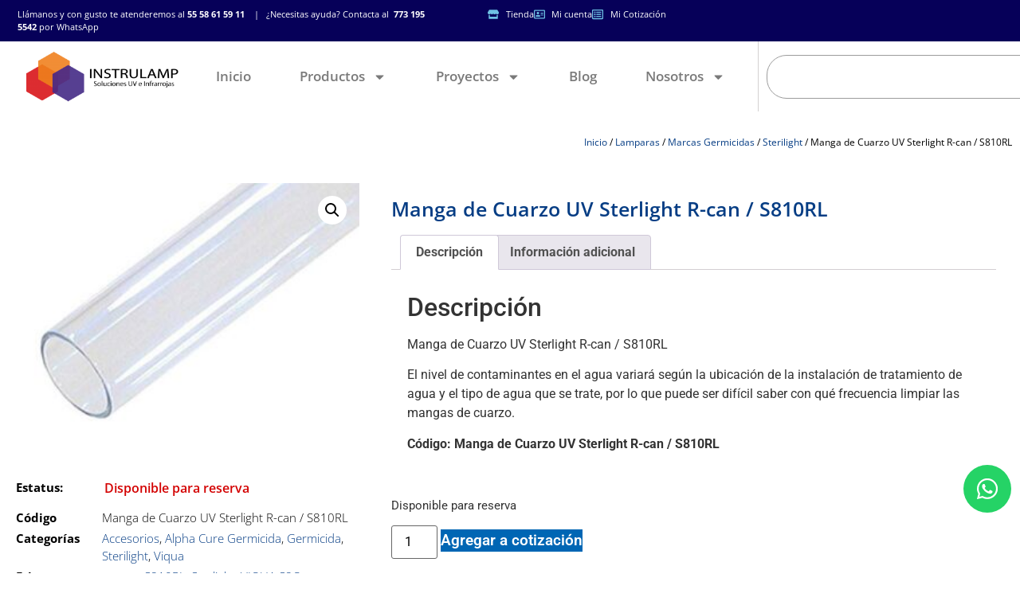

--- FILE ---
content_type: text/html; charset=UTF-8
request_url: https://instrulamp.com.mx/producto/manga-de-cuarzo-uv-sterlight-r-can-s810rl/
body_size: 115628
content:
<!DOCTYPE html>
<html lang="es">
<head>
	<meta charset="UTF-8">
		<title>Manga de Cuarzo UV Sterlight R-can / S810RL &#8211; Instrulamp</title>
<meta name='robots' content='max-image-preview:large' />
<link rel='dns-prefetch' href='//cdn.jsdelivr.net' />
<link rel="alternate" type="application/rss+xml" title="Instrulamp &raquo; Feed" href="https://instrulamp.com.mx/feed/" />
<link rel="alternate" type="application/rss+xml" title="Instrulamp &raquo; RSS de los comentarios" href="https://instrulamp.com.mx/comments/feed/" />
<link rel="alternate" title="oEmbed (JSON)" type="application/json+oembed" href="https://instrulamp.com.mx/wp-json/oembed/1.0/embed?url=https%3A%2F%2Finstrulamp.com.mx%2Fproducto%2Fmanga-de-cuarzo-uv-sterlight-r-can-s810rl%2F" />
<link rel="alternate" title="oEmbed (XML)" type="text/xml+oembed" href="https://instrulamp.com.mx/wp-json/oembed/1.0/embed?url=https%3A%2F%2Finstrulamp.com.mx%2Fproducto%2Fmanga-de-cuarzo-uv-sterlight-r-can-s810rl%2F&#038;format=xml" />
<style id='wp-img-auto-sizes-contain-inline-css'>
img:is([sizes=auto i],[sizes^="auto," i]){contain-intrinsic-size:3000px 1500px}
/*# sourceURL=wp-img-auto-sizes-contain-inline-css */
</style>
<style id='wp-emoji-styles-inline-css'>

	img.wp-smiley, img.emoji {
		display: inline !important;
		border: none !important;
		box-shadow: none !important;
		height: 1em !important;
		width: 1em !important;
		margin: 0 0.07em !important;
		vertical-align: -0.1em !important;
		background: none !important;
		padding: 0 !important;
	}
/*# sourceURL=wp-emoji-styles-inline-css */
</style>
<link rel='stylesheet' id='wp-block-library-css' href='https://instrulamp.com.mx/wp-includes/css/dist/block-library/style.min.css?ver=6.9' media='all' />
<style id='global-styles-inline-css'>
:root{--wp--preset--aspect-ratio--square: 1;--wp--preset--aspect-ratio--4-3: 4/3;--wp--preset--aspect-ratio--3-4: 3/4;--wp--preset--aspect-ratio--3-2: 3/2;--wp--preset--aspect-ratio--2-3: 2/3;--wp--preset--aspect-ratio--16-9: 16/9;--wp--preset--aspect-ratio--9-16: 9/16;--wp--preset--color--black: #000000;--wp--preset--color--cyan-bluish-gray: #abb8c3;--wp--preset--color--white: #ffffff;--wp--preset--color--pale-pink: #f78da7;--wp--preset--color--vivid-red: #cf2e2e;--wp--preset--color--luminous-vivid-orange: #ff6900;--wp--preset--color--luminous-vivid-amber: #fcb900;--wp--preset--color--light-green-cyan: #7bdcb5;--wp--preset--color--vivid-green-cyan: #00d084;--wp--preset--color--pale-cyan-blue: #8ed1fc;--wp--preset--color--vivid-cyan-blue: #0693e3;--wp--preset--color--vivid-purple: #9b51e0;--wp--preset--gradient--vivid-cyan-blue-to-vivid-purple: linear-gradient(135deg,rgb(6,147,227) 0%,rgb(155,81,224) 100%);--wp--preset--gradient--light-green-cyan-to-vivid-green-cyan: linear-gradient(135deg,rgb(122,220,180) 0%,rgb(0,208,130) 100%);--wp--preset--gradient--luminous-vivid-amber-to-luminous-vivid-orange: linear-gradient(135deg,rgb(252,185,0) 0%,rgb(255,105,0) 100%);--wp--preset--gradient--luminous-vivid-orange-to-vivid-red: linear-gradient(135deg,rgb(255,105,0) 0%,rgb(207,46,46) 100%);--wp--preset--gradient--very-light-gray-to-cyan-bluish-gray: linear-gradient(135deg,rgb(238,238,238) 0%,rgb(169,184,195) 100%);--wp--preset--gradient--cool-to-warm-spectrum: linear-gradient(135deg,rgb(74,234,220) 0%,rgb(151,120,209) 20%,rgb(207,42,186) 40%,rgb(238,44,130) 60%,rgb(251,105,98) 80%,rgb(254,248,76) 100%);--wp--preset--gradient--blush-light-purple: linear-gradient(135deg,rgb(255,206,236) 0%,rgb(152,150,240) 100%);--wp--preset--gradient--blush-bordeaux: linear-gradient(135deg,rgb(254,205,165) 0%,rgb(254,45,45) 50%,rgb(107,0,62) 100%);--wp--preset--gradient--luminous-dusk: linear-gradient(135deg,rgb(255,203,112) 0%,rgb(199,81,192) 50%,rgb(65,88,208) 100%);--wp--preset--gradient--pale-ocean: linear-gradient(135deg,rgb(255,245,203) 0%,rgb(182,227,212) 50%,rgb(51,167,181) 100%);--wp--preset--gradient--electric-grass: linear-gradient(135deg,rgb(202,248,128) 0%,rgb(113,206,126) 100%);--wp--preset--gradient--midnight: linear-gradient(135deg,rgb(2,3,129) 0%,rgb(40,116,252) 100%);--wp--preset--font-size--small: 13px;--wp--preset--font-size--medium: 20px;--wp--preset--font-size--large: 36px;--wp--preset--font-size--x-large: 42px;--wp--preset--spacing--20: 0.44rem;--wp--preset--spacing--30: 0.67rem;--wp--preset--spacing--40: 1rem;--wp--preset--spacing--50: 1.5rem;--wp--preset--spacing--60: 2.25rem;--wp--preset--spacing--70: 3.38rem;--wp--preset--spacing--80: 5.06rem;--wp--preset--shadow--natural: 6px 6px 9px rgba(0, 0, 0, 0.2);--wp--preset--shadow--deep: 12px 12px 50px rgba(0, 0, 0, 0.4);--wp--preset--shadow--sharp: 6px 6px 0px rgba(0, 0, 0, 0.2);--wp--preset--shadow--outlined: 6px 6px 0px -3px rgb(255, 255, 255), 6px 6px rgb(0, 0, 0);--wp--preset--shadow--crisp: 6px 6px 0px rgb(0, 0, 0);}:root { --wp--style--global--content-size: 800px;--wp--style--global--wide-size: 1200px; }:where(body) { margin: 0; }.wp-site-blocks > .alignleft { float: left; margin-right: 2em; }.wp-site-blocks > .alignright { float: right; margin-left: 2em; }.wp-site-blocks > .aligncenter { justify-content: center; margin-left: auto; margin-right: auto; }:where(.wp-site-blocks) > * { margin-block-start: 24px; margin-block-end: 0; }:where(.wp-site-blocks) > :first-child { margin-block-start: 0; }:where(.wp-site-blocks) > :last-child { margin-block-end: 0; }:root { --wp--style--block-gap: 24px; }:root :where(.is-layout-flow) > :first-child{margin-block-start: 0;}:root :where(.is-layout-flow) > :last-child{margin-block-end: 0;}:root :where(.is-layout-flow) > *{margin-block-start: 24px;margin-block-end: 0;}:root :where(.is-layout-constrained) > :first-child{margin-block-start: 0;}:root :where(.is-layout-constrained) > :last-child{margin-block-end: 0;}:root :where(.is-layout-constrained) > *{margin-block-start: 24px;margin-block-end: 0;}:root :where(.is-layout-flex){gap: 24px;}:root :where(.is-layout-grid){gap: 24px;}.is-layout-flow > .alignleft{float: left;margin-inline-start: 0;margin-inline-end: 2em;}.is-layout-flow > .alignright{float: right;margin-inline-start: 2em;margin-inline-end: 0;}.is-layout-flow > .aligncenter{margin-left: auto !important;margin-right: auto !important;}.is-layout-constrained > .alignleft{float: left;margin-inline-start: 0;margin-inline-end: 2em;}.is-layout-constrained > .alignright{float: right;margin-inline-start: 2em;margin-inline-end: 0;}.is-layout-constrained > .aligncenter{margin-left: auto !important;margin-right: auto !important;}.is-layout-constrained > :where(:not(.alignleft):not(.alignright):not(.alignfull)){max-width: var(--wp--style--global--content-size);margin-left: auto !important;margin-right: auto !important;}.is-layout-constrained > .alignwide{max-width: var(--wp--style--global--wide-size);}body .is-layout-flex{display: flex;}.is-layout-flex{flex-wrap: wrap;align-items: center;}.is-layout-flex > :is(*, div){margin: 0;}body .is-layout-grid{display: grid;}.is-layout-grid > :is(*, div){margin: 0;}body{padding-top: 0px;padding-right: 0px;padding-bottom: 0px;padding-left: 0px;}a:where(:not(.wp-element-button)){text-decoration: underline;}:root :where(.wp-element-button, .wp-block-button__link){background-color: #32373c;border-width: 0;color: #fff;font-family: inherit;font-size: inherit;font-style: inherit;font-weight: inherit;letter-spacing: inherit;line-height: inherit;padding-top: calc(0.667em + 2px);padding-right: calc(1.333em + 2px);padding-bottom: calc(0.667em + 2px);padding-left: calc(1.333em + 2px);text-decoration: none;text-transform: inherit;}.has-black-color{color: var(--wp--preset--color--black) !important;}.has-cyan-bluish-gray-color{color: var(--wp--preset--color--cyan-bluish-gray) !important;}.has-white-color{color: var(--wp--preset--color--white) !important;}.has-pale-pink-color{color: var(--wp--preset--color--pale-pink) !important;}.has-vivid-red-color{color: var(--wp--preset--color--vivid-red) !important;}.has-luminous-vivid-orange-color{color: var(--wp--preset--color--luminous-vivid-orange) !important;}.has-luminous-vivid-amber-color{color: var(--wp--preset--color--luminous-vivid-amber) !important;}.has-light-green-cyan-color{color: var(--wp--preset--color--light-green-cyan) !important;}.has-vivid-green-cyan-color{color: var(--wp--preset--color--vivid-green-cyan) !important;}.has-pale-cyan-blue-color{color: var(--wp--preset--color--pale-cyan-blue) !important;}.has-vivid-cyan-blue-color{color: var(--wp--preset--color--vivid-cyan-blue) !important;}.has-vivid-purple-color{color: var(--wp--preset--color--vivid-purple) !important;}.has-black-background-color{background-color: var(--wp--preset--color--black) !important;}.has-cyan-bluish-gray-background-color{background-color: var(--wp--preset--color--cyan-bluish-gray) !important;}.has-white-background-color{background-color: var(--wp--preset--color--white) !important;}.has-pale-pink-background-color{background-color: var(--wp--preset--color--pale-pink) !important;}.has-vivid-red-background-color{background-color: var(--wp--preset--color--vivid-red) !important;}.has-luminous-vivid-orange-background-color{background-color: var(--wp--preset--color--luminous-vivid-orange) !important;}.has-luminous-vivid-amber-background-color{background-color: var(--wp--preset--color--luminous-vivid-amber) !important;}.has-light-green-cyan-background-color{background-color: var(--wp--preset--color--light-green-cyan) !important;}.has-vivid-green-cyan-background-color{background-color: var(--wp--preset--color--vivid-green-cyan) !important;}.has-pale-cyan-blue-background-color{background-color: var(--wp--preset--color--pale-cyan-blue) !important;}.has-vivid-cyan-blue-background-color{background-color: var(--wp--preset--color--vivid-cyan-blue) !important;}.has-vivid-purple-background-color{background-color: var(--wp--preset--color--vivid-purple) !important;}.has-black-border-color{border-color: var(--wp--preset--color--black) !important;}.has-cyan-bluish-gray-border-color{border-color: var(--wp--preset--color--cyan-bluish-gray) !important;}.has-white-border-color{border-color: var(--wp--preset--color--white) !important;}.has-pale-pink-border-color{border-color: var(--wp--preset--color--pale-pink) !important;}.has-vivid-red-border-color{border-color: var(--wp--preset--color--vivid-red) !important;}.has-luminous-vivid-orange-border-color{border-color: var(--wp--preset--color--luminous-vivid-orange) !important;}.has-luminous-vivid-amber-border-color{border-color: var(--wp--preset--color--luminous-vivid-amber) !important;}.has-light-green-cyan-border-color{border-color: var(--wp--preset--color--light-green-cyan) !important;}.has-vivid-green-cyan-border-color{border-color: var(--wp--preset--color--vivid-green-cyan) !important;}.has-pale-cyan-blue-border-color{border-color: var(--wp--preset--color--pale-cyan-blue) !important;}.has-vivid-cyan-blue-border-color{border-color: var(--wp--preset--color--vivid-cyan-blue) !important;}.has-vivid-purple-border-color{border-color: var(--wp--preset--color--vivid-purple) !important;}.has-vivid-cyan-blue-to-vivid-purple-gradient-background{background: var(--wp--preset--gradient--vivid-cyan-blue-to-vivid-purple) !important;}.has-light-green-cyan-to-vivid-green-cyan-gradient-background{background: var(--wp--preset--gradient--light-green-cyan-to-vivid-green-cyan) !important;}.has-luminous-vivid-amber-to-luminous-vivid-orange-gradient-background{background: var(--wp--preset--gradient--luminous-vivid-amber-to-luminous-vivid-orange) !important;}.has-luminous-vivid-orange-to-vivid-red-gradient-background{background: var(--wp--preset--gradient--luminous-vivid-orange-to-vivid-red) !important;}.has-very-light-gray-to-cyan-bluish-gray-gradient-background{background: var(--wp--preset--gradient--very-light-gray-to-cyan-bluish-gray) !important;}.has-cool-to-warm-spectrum-gradient-background{background: var(--wp--preset--gradient--cool-to-warm-spectrum) !important;}.has-blush-light-purple-gradient-background{background: var(--wp--preset--gradient--blush-light-purple) !important;}.has-blush-bordeaux-gradient-background{background: var(--wp--preset--gradient--blush-bordeaux) !important;}.has-luminous-dusk-gradient-background{background: var(--wp--preset--gradient--luminous-dusk) !important;}.has-pale-ocean-gradient-background{background: var(--wp--preset--gradient--pale-ocean) !important;}.has-electric-grass-gradient-background{background: var(--wp--preset--gradient--electric-grass) !important;}.has-midnight-gradient-background{background: var(--wp--preset--gradient--midnight) !important;}.has-small-font-size{font-size: var(--wp--preset--font-size--small) !important;}.has-medium-font-size{font-size: var(--wp--preset--font-size--medium) !important;}.has-large-font-size{font-size: var(--wp--preset--font-size--large) !important;}.has-x-large-font-size{font-size: var(--wp--preset--font-size--x-large) !important;}
:root :where(.wp-block-pullquote){font-size: 1.5em;line-height: 1.6;}
/*# sourceURL=global-styles-inline-css */
</style>
<link rel='stylesheet' id='photoswipe-css' href='https://instrulamp.com.mx/wp-content/plugins/woocommerce/assets/css/photoswipe/photoswipe.min.css?ver=10.4.3' media='all' />
<link rel='stylesheet' id='photoswipe-default-skin-css' href='https://instrulamp.com.mx/wp-content/plugins/woocommerce/assets/css/photoswipe/default-skin/default-skin.min.css?ver=10.4.3' media='all' />
<link rel='stylesheet' id='woocommerce-layout-css' href='https://instrulamp.com.mx/wp-content/plugins/woocommerce/assets/css/woocommerce-layout.css?ver=10.4.3' media='all' />
<link rel='stylesheet' id='woocommerce-smallscreen-css' href='https://instrulamp.com.mx/wp-content/plugins/woocommerce/assets/css/woocommerce-smallscreen.css?ver=10.4.3' media='only screen and (max-width: 768px)' />
<link rel='stylesheet' id='woocommerce-general-css' href='https://instrulamp.com.mx/wp-content/plugins/woocommerce/assets/css/woocommerce.css?ver=10.4.3' media='all' />
<style id='woocommerce-inline-inline-css'>
.woocommerce form .form-row .required { visibility: visible; }
/*# sourceURL=woocommerce-inline-inline-css */
</style>
<link rel='stylesheet' id='yith_ywraq_frontend-css' href='https://instrulamp.com.mx/wp-content/plugins/yith-woocommerce-request-a-quote/assets/css/frontend.css?ver=2.46.1' media='all' />
<style id='yith_ywraq_frontend-inline-css'>
.woocommerce .add-request-quote-button.button, .woocommerce .add-request-quote-button-addons.button, .yith-wceop-ywraq-button-wrapper .add-request-quote-button.button, .yith-wceop-ywraq-button-wrapper .add-request-quote-button-addons.button{
    background-color: #0066b4!important;
    color: #ffffff!important;
}
.woocommerce .add-request-quote-button.button:hover,  .woocommerce .add-request-quote-button-addons.button:hover,.yith-wceop-ywraq-button-wrapper .add-request-quote-button.button:hover,  .yith-wceop-ywraq-button-wrapper .add-request-quote-button-addons.button:hover{
    background-color: #044a80!important;
    color: #ffffff!important;
}

.woocommerce.single-product button.single_add_to_cart_button.button {margin-right: 5px;}
	.woocommerce.single-product .product .yith-ywraq-add-to-quote {display: inline-block; vertical-align: middle;margin-top: 5px;}
	
.cart button.single_add_to_cart_button{
	                 display:none!important;
	                }
/*# sourceURL=yith_ywraq_frontend-inline-css */
</style>
<link rel='stylesheet' id='dgwt-wcas-style-css' href='https://instrulamp.com.mx/wp-content/plugins/ajax-search-for-woocommerce/assets/css/style.min.css?ver=1.32.2' media='all' />
<link rel='stylesheet' id='parent-style-css' href='https://instrulamp.com.mx/wp-content/themes/hello-elementor/style.css?ver=6.9' media='all' />
<link rel='stylesheet' id='bootstrap-css-css' href='https://cdn.jsdelivr.net/npm/bootstrap@5.3.2/dist/css/bootstrap.min.css?ver=6.9' media='all' />
<link rel='stylesheet' id='hello-elementor-css' href='https://instrulamp.com.mx/wp-content/themes/hello-elementor/assets/css/reset.css?ver=3.4.5' media='all' />
<link rel='stylesheet' id='hello-elementor-theme-style-css' href='https://instrulamp.com.mx/wp-content/themes/hello-elementor/assets/css/theme.css?ver=3.4.5' media='all' />
<link rel='stylesheet' id='hello-elementor-header-footer-css' href='https://instrulamp.com.mx/wp-content/themes/hello-elementor/assets/css/header-footer.css?ver=3.4.5' media='all' />
<link rel='stylesheet' id='elementor-frontend-css' href='https://instrulamp.com.mx/wp-content/plugins/elementor/assets/css/frontend.min.css?ver=3.34.1' media='all' />
<link rel='stylesheet' id='elementor-post-7-css' href='https://instrulamp.com.mx/wp-content/uploads/elementor/css/post-7.css?ver=1768327034' media='all' />
<link rel='stylesheet' id='widget-icon-list-css' href='https://instrulamp.com.mx/wp-content/plugins/elementor/assets/css/widget-icon-list.min.css?ver=3.34.1' media='all' />
<link rel='stylesheet' id='widget-image-css' href='https://instrulamp.com.mx/wp-content/plugins/elementor/assets/css/widget-image.min.css?ver=3.34.1' media='all' />
<link rel='stylesheet' id='widget-nav-menu-css' href='https://instrulamp.com.mx/wp-content/plugins/elementor-pro/assets/css/widget-nav-menu.min.css?ver=3.34.0' media='all' />
<link rel='stylesheet' id='widget-search-css' href='https://instrulamp.com.mx/wp-content/plugins/elementor-pro/assets/css/widget-search.min.css?ver=3.34.0' media='all' />
<link rel='stylesheet' id='widget-social-icons-css' href='https://instrulamp.com.mx/wp-content/plugins/elementor/assets/css/widget-social-icons.min.css?ver=3.34.1' media='all' />
<link rel='stylesheet' id='e-apple-webkit-css' href='https://instrulamp.com.mx/wp-content/plugins/elementor/assets/css/conditionals/apple-webkit.min.css?ver=3.34.1' media='all' />
<link rel='stylesheet' id='e-sticky-css' href='https://instrulamp.com.mx/wp-content/plugins/elementor-pro/assets/css/modules/sticky.min.css?ver=3.34.0' media='all' />
<link rel='stylesheet' id='widget-woocommerce-product-images-css' href='https://instrulamp.com.mx/wp-content/plugins/elementor-pro/assets/css/widget-woocommerce-product-images.min.css?ver=3.34.0' media='all' />
<link rel='stylesheet' id='widget-woocommerce-product-meta-css' href='https://instrulamp.com.mx/wp-content/plugins/elementor-pro/assets/css/widget-woocommerce-product-meta.min.css?ver=3.34.0' media='all' />
<link rel='stylesheet' id='widget-heading-css' href='https://instrulamp.com.mx/wp-content/plugins/elementor/assets/css/widget-heading.min.css?ver=3.34.1' media='all' />
<link rel='stylesheet' id='widget-woocommerce-product-data-tabs-css' href='https://instrulamp.com.mx/wp-content/plugins/elementor-pro/assets/css/widget-woocommerce-product-data-tabs.min.css?ver=3.34.0' media='all' />
<link rel='stylesheet' id='widget-woocommerce-product-add-to-cart-css' href='https://instrulamp.com.mx/wp-content/plugins/elementor-pro/assets/css/widget-woocommerce-product-add-to-cart.min.css?ver=3.34.0' media='all' />
<link rel='stylesheet' id='widget-spacer-css' href='https://instrulamp.com.mx/wp-content/plugins/elementor/assets/css/widget-spacer.min.css?ver=3.34.1' media='all' />
<link rel='stylesheet' id='widget-woocommerce-products-css' href='https://instrulamp.com.mx/wp-content/plugins/elementor-pro/assets/css/widget-woocommerce-products.min.css?ver=3.34.0' media='all' />
<link rel='stylesheet' id='widget-icon-box-css' href='https://instrulamp.com.mx/wp-content/plugins/elementor/assets/css/widget-icon-box.min.css?ver=3.34.1' media='all' />
<link rel='stylesheet' id='elementor-post-1153-css' href='https://instrulamp.com.mx/wp-content/uploads/elementor/css/post-1153.css?ver=1768327034' media='all' />
<link rel='stylesheet' id='elementor-post-1158-css' href='https://instrulamp.com.mx/wp-content/uploads/elementor/css/post-1158.css?ver=1768327034' media='all' />
<link rel='stylesheet' id='elementor-post-859-css' href='https://instrulamp.com.mx/wp-content/uploads/elementor/css/post-859.css?ver=1768327071' media='all' />
<link rel='stylesheet' id='eael-general-css' href='https://instrulamp.com.mx/wp-content/plugins/essential-addons-for-elementor-lite/assets/front-end/css/view/general.min.css?ver=6.5.7' media='all' />
<link rel='stylesheet' id='elementor-gf-local-roboto-css' href='https://instrulamp.com.mx/wp-content/uploads/elementor/google-fonts/css/roboto.css?ver=1742288693' media='all' />
<link rel='stylesheet' id='elementor-gf-local-robotoslab-css' href='https://instrulamp.com.mx/wp-content/uploads/elementor/google-fonts/css/robotoslab.css?ver=1742288718' media='all' />
<link rel='stylesheet' id='elementor-gf-local-opensans-css' href='https://instrulamp.com.mx/wp-content/uploads/elementor/google-fonts/css/opensans.css?ver=1742288767' media='all' />
<script async src="https://instrulamp.com.mx/wp-content/plugins/burst-statistics/assets/js/timeme/timeme.min.js?ver=1768327014" id="burst-timeme-js"></script>
<script src="https://instrulamp.com.mx/wp-includes/js/dist/hooks.min.js?ver=dd5603f07f9220ed27f1" id="wp-hooks-js"></script>
<script src="https://instrulamp.com.mx/wp-includes/js/dist/i18n.min.js?ver=c26c3dc7bed366793375" id="wp-i18n-js"></script>
<script id="wp-i18n-js-after">
wp.i18n.setLocaleData( { 'text direction\u0004ltr': [ 'ltr' ] } );
//# sourceURL=wp-i18n-js-after
</script>
<script src="https://instrulamp.com.mx/wp-includes/js/dist/url.min.js?ver=9e178c9516d1222dc834" id="wp-url-js"></script>
<script id="wp-api-fetch-js-translations">
( function( domain, translations ) {
	var localeData = translations.locale_data[ domain ] || translations.locale_data.messages;
	localeData[""].domain = domain;
	wp.i18n.setLocaleData( localeData, domain );
} )( "default", {"translation-revision-date":"2026-01-05 13:30:31+0000","generator":"GlotPress\/4.0.3","domain":"messages","locale_data":{"messages":{"":{"domain":"messages","plural-forms":"nplurals=2; plural=n != 1;","lang":"es_MX"},"Could not get a valid response from the server.":["No se pudo obtener una respuesta v\u00e1lida del servidor."],"Unable to connect. Please check your Internet connection.":["No se puede conectar. Revisa tu conexi\u00f3n a Internet."],"Media upload failed. If this is a photo or a large image, please scale it down and try again.":["La subida de medios ha fallado. Si esto es una foto o una imagen grande, por favor, reduce su tama\u00f1o e int\u00e9ntalo de nuevo."],"The response is not a valid JSON response.":["Las respuesta no es una respuesta JSON v\u00e1lida."]}},"comment":{"reference":"wp-includes\/js\/dist\/api-fetch.js"}} );
//# sourceURL=wp-api-fetch-js-translations
</script>
<script src="https://instrulamp.com.mx/wp-includes/js/dist/api-fetch.min.js?ver=3a4d9af2b423048b0dee" id="wp-api-fetch-js"></script>
<script id="wp-api-fetch-js-after">
wp.apiFetch.use( wp.apiFetch.createRootURLMiddleware( "https://instrulamp.com.mx/wp-json/" ) );
wp.apiFetch.nonceMiddleware = wp.apiFetch.createNonceMiddleware( "42ddfffacb" );
wp.apiFetch.use( wp.apiFetch.nonceMiddleware );
wp.apiFetch.use( wp.apiFetch.mediaUploadMiddleware );
wp.apiFetch.nonceEndpoint = "https://instrulamp.com.mx/wp-admin/admin-ajax.php?action=rest-nonce";
//# sourceURL=wp-api-fetch-js-after
</script>
<script async src="https://instrulamp.com.mx/wp-content/uploads/burst/js/burst.min.js?ver=1768698640" id="burst-js"></script>
<script src="https://instrulamp.com.mx/wp-includes/js/jquery/jquery.min.js?ver=3.7.1" id="jquery-core-js"></script>
<script src="https://instrulamp.com.mx/wp-includes/js/jquery/jquery-migrate.min.js?ver=3.4.1" id="jquery-migrate-js"></script>
<script src="https://instrulamp.com.mx/wp-content/plugins/woocommerce/assets/js/jquery-blockui/jquery.blockUI.min.js?ver=2.7.0-wc.10.4.3" id="wc-jquery-blockui-js" defer data-wp-strategy="defer"></script>
<script id="wc-add-to-cart-js-extra">
var wc_add_to_cart_params = {"ajax_url":"/wp-admin/admin-ajax.php","wc_ajax_url":"/?wc-ajax=%%endpoint%%","i18n_view_cart":"Ver carrito","cart_url":"https://instrulamp.com.mx/cotizacion/","is_cart":"","cart_redirect_after_add":"yes"};
//# sourceURL=wc-add-to-cart-js-extra
</script>
<script src="https://instrulamp.com.mx/wp-content/plugins/woocommerce/assets/js/frontend/add-to-cart.min.js?ver=10.4.3" id="wc-add-to-cart-js" defer data-wp-strategy="defer"></script>
<script src="https://instrulamp.com.mx/wp-content/plugins/woocommerce/assets/js/zoom/jquery.zoom.min.js?ver=1.7.21-wc.10.4.3" id="wc-zoom-js" defer data-wp-strategy="defer"></script>
<script src="https://instrulamp.com.mx/wp-content/plugins/woocommerce/assets/js/flexslider/jquery.flexslider.min.js?ver=2.7.2-wc.10.4.3" id="wc-flexslider-js" defer data-wp-strategy="defer"></script>
<script src="https://instrulamp.com.mx/wp-content/plugins/woocommerce/assets/js/photoswipe/photoswipe.min.js?ver=4.1.1-wc.10.4.3" id="wc-photoswipe-js" defer data-wp-strategy="defer"></script>
<script src="https://instrulamp.com.mx/wp-content/plugins/woocommerce/assets/js/photoswipe/photoswipe-ui-default.min.js?ver=4.1.1-wc.10.4.3" id="wc-photoswipe-ui-default-js" defer data-wp-strategy="defer"></script>
<script id="wc-single-product-js-extra">
var wc_single_product_params = {"i18n_required_rating_text":"Por favor elige una puntuaci\u00f3n","i18n_rating_options":["1 of 5 stars","2 of 5 stars","3 of 5 stars","4 of 5 stars","5 of 5 stars"],"i18n_product_gallery_trigger_text":"View full-screen image gallery","review_rating_required":"yes","flexslider":{"rtl":false,"animation":"slide","smoothHeight":true,"directionNav":false,"controlNav":"thumbnails","slideshow":false,"animationSpeed":500,"animationLoop":false,"allowOneSlide":false},"zoom_enabled":"1","zoom_options":[],"photoswipe_enabled":"1","photoswipe_options":{"shareEl":false,"closeOnScroll":false,"history":false,"hideAnimationDuration":0,"showAnimationDuration":0},"flexslider_enabled":"1"};
//# sourceURL=wc-single-product-js-extra
</script>
<script src="https://instrulamp.com.mx/wp-content/plugins/woocommerce/assets/js/frontend/single-product.min.js?ver=10.4.3" id="wc-single-product-js" defer data-wp-strategy="defer"></script>
<script src="https://instrulamp.com.mx/wp-content/plugins/woocommerce/assets/js/js-cookie/js.cookie.min.js?ver=2.1.4-wc.10.4.3" id="wc-js-cookie-js" defer data-wp-strategy="defer"></script>
<script id="woocommerce-js-extra">
var woocommerce_params = {"ajax_url":"/wp-admin/admin-ajax.php","wc_ajax_url":"/?wc-ajax=%%endpoint%%","i18n_password_show":"Show password","i18n_password_hide":"Hide password"};
//# sourceURL=woocommerce-js-extra
</script>
<script src="https://instrulamp.com.mx/wp-content/plugins/woocommerce/assets/js/frontend/woocommerce.min.js?ver=10.4.3" id="woocommerce-js" defer data-wp-strategy="defer"></script>
<link rel="https://api.w.org/" href="https://instrulamp.com.mx/wp-json/" /><link rel="alternate" title="JSON" type="application/json" href="https://instrulamp.com.mx/wp-json/wp/v2/product/3397" /><link rel="EditURI" type="application/rsd+xml" title="RSD" href="https://instrulamp.com.mx/xmlrpc.php?rsd" />
<meta name="generator" content="WordPress 6.9" />
<meta name="generator" content="WooCommerce 10.4.3" />
<link rel="canonical" href="https://instrulamp.com.mx/producto/manga-de-cuarzo-uv-sterlight-r-can-s810rl/" />
<link rel='shortlink' href='https://instrulamp.com.mx/?p=3397' />
		<style>
			.dgwt-wcas-ico-magnifier,.dgwt-wcas-ico-magnifier-handler{max-width:20px}.dgwt-wcas-search-wrapp{max-width:600px}		</style>
		<meta name="description" content="Manga de cuarzo Viqua/Trojan 792934">
	<noscript><style>.woocommerce-product-gallery{ opacity: 1 !important; }</style></noscript>
	<meta name="generator" content="Elementor 3.34.1; features: e_font_icon_svg, additional_custom_breakpoints; settings: css_print_method-external, google_font-enabled, font_display-swap">
			<style>
				.e-con.e-parent:nth-of-type(n+4):not(.e-lazyloaded):not(.e-no-lazyload),
				.e-con.e-parent:nth-of-type(n+4):not(.e-lazyloaded):not(.e-no-lazyload) * {
					background-image: none !important;
				}
				@media screen and (max-height: 1024px) {
					.e-con.e-parent:nth-of-type(n+3):not(.e-lazyloaded):not(.e-no-lazyload),
					.e-con.e-parent:nth-of-type(n+3):not(.e-lazyloaded):not(.e-no-lazyload) * {
						background-image: none !important;
					}
				}
				@media screen and (max-height: 640px) {
					.e-con.e-parent:nth-of-type(n+2):not(.e-lazyloaded):not(.e-no-lazyload),
					.e-con.e-parent:nth-of-type(n+2):not(.e-lazyloaded):not(.e-no-lazyload) * {
						background-image: none !important;
					}
				}
			</style>
			<link rel="icon" href="https://instrulamp.com.mx/wp-content/uploads/2022/12/Logo-instrulamp.4-100x100.png" sizes="32x32" />
<link rel="icon" href="https://instrulamp.com.mx/wp-content/uploads/2022/12/Logo-instrulamp.4.png" sizes="192x192" />
<link rel="apple-touch-icon" href="https://instrulamp.com.mx/wp-content/uploads/2022/12/Logo-instrulamp.4.png" />
<meta name="msapplication-TileImage" content="https://instrulamp.com.mx/wp-content/uploads/2022/12/Logo-instrulamp.4.png" />
	<meta name="viewport" content="width=device-width, initial-scale=1.0, viewport-fit=cover" /></head>
<body class="wp-singular product-template-default single single-product postid-3397 wp-custom-logo wp-embed-responsive wp-theme-hello-elementor wp-child-theme-temainstrual theme-hello-elementor woocommerce woocommerce-page woocommerce-no-js esm-default hello-elementor-default elementor-default elementor-template-canvas elementor-kit-7 elementor-page-859" data-burst_id="3397" data-burst_type="product">
	<div class="woocommerce-notices-wrapper"></div>		<div data-elementor-type="product" data-elementor-id="859" class="elementor elementor-859 elementor-location-single post-3397 product type-product status-publish has-post-thumbnail product_cat-accesorios product_cat-alpha-cure-germicida product_cat-germicida product_cat-sterilight product_cat-viqua product_tag-cuarzo product_tag-s810rl product_tag-sterlight product_tag-viqua-s8q first onbackorder shipping-taxable purchasable product-type-simple product" data-elementor-post-type="elementor_library">
					<section class="elementor-section elementor-top-section elementor-element elementor-element-3ec72b9 elementor-section-full_width elementor-section-height-default elementor-section-height-default" data-id="3ec72b9" data-element_type="section" data-settings="{&quot;sticky&quot;:&quot;top&quot;,&quot;sticky_on&quot;:[&quot;desktop&quot;,&quot;tablet&quot;,&quot;mobile&quot;],&quot;sticky_offset&quot;:0,&quot;sticky_effects_offset&quot;:0,&quot;sticky_anchor_link_offset&quot;:0}">
						<div class="elementor-container elementor-column-gap-default">
					<div class="elementor-column elementor-col-100 elementor-top-column elementor-element elementor-element-58e734e" data-id="58e734e" data-element_type="column">
			<div class="elementor-widget-wrap elementor-element-populated">
						<div class="elementor-element elementor-element-5e123b6 elementor-widget elementor-widget-template" data-id="5e123b6" data-element_type="widget" data-widget_type="template.default">
				<div class="elementor-widget-container">
							<div class="elementor-template">
					<header data-elementor-type="header" data-elementor-id="1153" class="elementor elementor-1153 elementor-location-single" data-elementor-post-type="elementor_library">
					<section class="elementor-section elementor-top-section elementor-element elementor-element-7f04680 elementor-section-boxed elementor-section-height-default elementor-section-height-default" data-id="7f04680" data-element_type="section" data-settings="{&quot;background_background&quot;:&quot;classic&quot;}">
						<div class="elementor-container elementor-column-gap-default">
					<div class="elementor-column elementor-col-50 elementor-top-column elementor-element elementor-element-90ba100" data-id="90ba100" data-element_type="column">
			<div class="elementor-widget-wrap elementor-element-populated">
						<div class="elementor-element elementor-element-d8beec6 elementor-widget elementor-widget-text-editor" data-id="d8beec6" data-element_type="widget" data-widget_type="text-editor.default">
				<div class="elementor-widget-container">
									<div id="header_meta" class="container_wrap container_wrap_meta av_icon_active_main av_secondary_right av_extra_header_active av_phone_active_left av_entry_id_8322 av_av_admin_bar_active"><div class="container"><div class="phone-info with_nav">Llámanos y con gusto te atenderemos al <strong>55 58 61 59 11  </strong>  |   ¿Necesitas ayuda? Contacta al <strong> 773 195 5542</strong> por WhatsApp</div></div></div>								</div>
				</div>
					</div>
		</div>
				<div class="elementor-column elementor-col-50 elementor-top-column elementor-element elementor-element-85330b9" data-id="85330b9" data-element_type="column">
			<div class="elementor-widget-wrap elementor-element-populated">
						<div class="elementor-element elementor-element-38019cc elementor-icon-list--layout-inline elementor-align-end elementor-mobile-align-center elementor-widget__width-initial elementor-list-item-link-full_width elementor-widget elementor-widget-icon-list" data-id="38019cc" data-element_type="widget" data-widget_type="icon-list.default">
				<div class="elementor-widget-container">
							<ul class="elementor-icon-list-items elementor-inline-items">
							<li class="elementor-icon-list-item elementor-inline-item">
											<a href="https://instrulamp.com.mx/tienda/">

												<span class="elementor-icon-list-icon">
							<svg aria-hidden="true" class="e-font-icon-svg e-fas-store" viewBox="0 0 616 512" xmlns="http://www.w3.org/2000/svg"><path d="M602 118.6L537.1 15C531.3 5.7 521 0 510 0H106C95 0 84.7 5.7 78.9 15L14 118.6c-33.5 53.5-3.8 127.9 58.8 136.4 4.5.6 9.1.9 13.7.9 29.6 0 55.8-13 73.8-33.1 18 20.1 44.3 33.1 73.8 33.1 29.6 0 55.8-13 73.8-33.1 18 20.1 44.3 33.1 73.8 33.1 29.6 0 55.8-13 73.8-33.1 18.1 20.1 44.3 33.1 73.8 33.1 4.7 0 9.2-.3 13.7-.9 62.8-8.4 92.6-82.8 59-136.4zM529.5 288c-10 0-19.9-1.5-29.5-3.8V384H116v-99.8c-9.6 2.2-19.5 3.8-29.5 3.8-6 0-12.1-.4-18-1.2-5.6-.8-11.1-2.1-16.4-3.6V480c0 17.7 14.3 32 32 32h448c17.7 0 32-14.3 32-32V283.2c-5.4 1.6-10.8 2.9-16.4 3.6-6.1.8-12.1 1.2-18.2 1.2z"></path></svg>						</span>
										<span class="elementor-icon-list-text">Tienda</span>
											</a>
									</li>
								<li class="elementor-icon-list-item elementor-inline-item">
											<a href="https://instrulamp.com.mx/index.php/mi-cuenta/">

												<span class="elementor-icon-list-icon">
							<svg aria-hidden="true" class="e-font-icon-svg e-far-address-card" viewBox="0 0 576 512" xmlns="http://www.w3.org/2000/svg"><path d="M528 32H48C21.5 32 0 53.5 0 80v352c0 26.5 21.5 48 48 48h480c26.5 0 48-21.5 48-48V80c0-26.5-21.5-48-48-48zm0 400H48V80h480v352zM208 256c35.3 0 64-28.7 64-64s-28.7-64-64-64-64 28.7-64 64 28.7 64 64 64zm-89.6 128h179.2c12.4 0 22.4-8.6 22.4-19.2v-19.2c0-31.8-30.1-57.6-67.2-57.6-10.8 0-18.7 8-44.8 8-26.9 0-33.4-8-44.8-8-37.1 0-67.2 25.8-67.2 57.6v19.2c0 10.6 10 19.2 22.4 19.2zM360 320h112c4.4 0 8-3.6 8-8v-16c0-4.4-3.6-8-8-8H360c-4.4 0-8 3.6-8 8v16c0 4.4 3.6 8 8 8zm0-64h112c4.4 0 8-3.6 8-8v-16c0-4.4-3.6-8-8-8H360c-4.4 0-8 3.6-8 8v16c0 4.4 3.6 8 8 8zm0-64h112c4.4 0 8-3.6 8-8v-16c0-4.4-3.6-8-8-8H360c-4.4 0-8 3.6-8 8v16c0 4.4 3.6 8 8 8z"></path></svg>						</span>
										<span class="elementor-icon-list-text">Mi cuenta</span>
											</a>
									</li>
								<li class="elementor-icon-list-item elementor-inline-item">
											<a href="https://instrulamp.com.mx/request-quote/">

												<span class="elementor-icon-list-icon">
							<svg aria-hidden="true" class="e-font-icon-svg e-far-list-alt" viewBox="0 0 512 512" xmlns="http://www.w3.org/2000/svg"><path d="M464 32H48C21.49 32 0 53.49 0 80v352c0 26.51 21.49 48 48 48h416c26.51 0 48-21.49 48-48V80c0-26.51-21.49-48-48-48zm-6 400H54a6 6 0 0 1-6-6V86a6 6 0 0 1 6-6h404a6 6 0 0 1 6 6v340a6 6 0 0 1-6 6zm-42-92v24c0 6.627-5.373 12-12 12H204c-6.627 0-12-5.373-12-12v-24c0-6.627 5.373-12 12-12h200c6.627 0 12 5.373 12 12zm0-96v24c0 6.627-5.373 12-12 12H204c-6.627 0-12-5.373-12-12v-24c0-6.627 5.373-12 12-12h200c6.627 0 12 5.373 12 12zm0-96v24c0 6.627-5.373 12-12 12H204c-6.627 0-12-5.373-12-12v-24c0-6.627 5.373-12 12-12h200c6.627 0 12 5.373 12 12zm-252 12c0 19.882-16.118 36-36 36s-36-16.118-36-36 16.118-36 36-36 36 16.118 36 36zm0 96c0 19.882-16.118 36-36 36s-36-16.118-36-36 16.118-36 36-36 36 16.118 36 36zm0 96c0 19.882-16.118 36-36 36s-36-16.118-36-36 16.118-36 36-36 36 16.118 36 36z"></path></svg>						</span>
										<span class="elementor-icon-list-text">Mi Cotización</span>
											</a>
									</li>
						</ul>
						</div>
				</div>
					</div>
		</div>
					</div>
		</section>
				<section class="elementor-section elementor-top-section elementor-element elementor-element-50d8527 elementor-section-full_width elementor-section-height-default elementor-section-height-default" data-id="50d8527" data-element_type="section" data-settings="{&quot;background_background&quot;:&quot;classic&quot;}">
						<div class="elementor-container elementor-column-gap-default">
					<div class="elementor-column elementor-col-33 elementor-top-column elementor-element elementor-element-d6af490" data-id="d6af490" data-element_type="column">
			<div class="elementor-widget-wrap elementor-element-populated">
						<div class="elementor-element elementor-element-c5ee61d elementor-widget__width-initial elementor-widget elementor-widget-image" data-id="c5ee61d" data-element_type="widget" data-widget_type="image.default">
				<div class="elementor-widget-container">
																<a href="https://instrulamp.com.mx/">
							<img width="300" height="106" src="https://instrulamp.com.mx/wp-content/uploads/2022/12/LogoHorizontal-Instrulamp-300x106-1.png" class="attachment-medium size-medium wp-image-860" alt="" />								</a>
															</div>
				</div>
					</div>
		</div>
				<div class="elementor-column elementor-col-33 elementor-top-column elementor-element elementor-element-63eb26e" data-id="63eb26e" data-element_type="column">
			<div class="elementor-widget-wrap elementor-element-populated">
						<div class="elementor-element elementor-element-1be9f36 elementor-nav-menu__align-justify elementor-nav-menu--dropdown-tablet elementor-nav-menu__text-align-aside elementor-nav-menu--toggle elementor-nav-menu--burger elementor-widget elementor-widget-nav-menu" data-id="1be9f36" data-element_type="widget" data-settings="{&quot;layout&quot;:&quot;horizontal&quot;,&quot;submenu_icon&quot;:{&quot;value&quot;:&quot;&lt;svg aria-hidden=\&quot;true\&quot; class=\&quot;e-font-icon-svg e-fas-caret-down\&quot; viewBox=\&quot;0 0 320 512\&quot; xmlns=\&quot;http:\/\/www.w3.org\/2000\/svg\&quot;&gt;&lt;path d=\&quot;M31.3 192h257.3c17.8 0 26.7 21.5 14.1 34.1L174.1 354.8c-7.8 7.8-20.5 7.8-28.3 0L17.2 226.1C4.6 213.5 13.5 192 31.3 192z\&quot;&gt;&lt;\/path&gt;&lt;\/svg&gt;&quot;,&quot;library&quot;:&quot;fa-solid&quot;},&quot;toggle&quot;:&quot;burger&quot;}" data-widget_type="nav-menu.default">
				<div class="elementor-widget-container">
								<nav aria-label="Menu" class="elementor-nav-menu--main elementor-nav-menu__container elementor-nav-menu--layout-horizontal e--pointer-background e--animation-fade">
				<ul id="menu-1-1be9f36" class="elementor-nav-menu"><li class="menu-item menu-item-type-post_type menu-item-object-page menu-item-home menu-item-1733"><a href="https://instrulamp.com.mx/" class="elementor-item">Inicio</a></li>
<li class="menu-item menu-item-type-post_type menu-item-object-page menu-item-has-children current_page_parent menu-item-1734"><a href="https://instrulamp.com.mx/tienda/" class="elementor-item">Productos</a>
<ul class="sub-menu elementor-nav-menu--dropdown">
	<li class="menu-item menu-item-type-custom menu-item-object-custom menu-item-has-children menu-item-14986"><a href="https://instrulamp.com.mx/lamparas/" class="elementor-sub-item">Lámparas</a>
	<ul class="sub-menu elementor-nav-menu--dropdown">
		<li class="menu-item menu-item-type-post_type menu-item-object-page menu-item-10264"><a href="https://instrulamp.com.mx/lamparas-de-trabajo-scangrip-mexico/" class="elementor-sub-item">Lámparas de trabajo Scangrip</a></li>
		<li class="menu-item menu-item-type-post_type menu-item-object-page menu-item-1735"><a href="https://instrulamp.com.mx/lamparas-infrarrojas-2/" class="elementor-sub-item">Lámparas Infrarrojas</a></li>
		<li class="menu-item menu-item-type-post_type menu-item-object-page menu-item-1736"><a href="https://instrulamp.com.mx/curado-uv/lamparas-remplazos/" class="elementor-sub-item">Lámparas Curado UV</a></li>
		<li class="menu-item menu-item-type-post_type menu-item-object-page menu-item-10284"><a href="https://instrulamp.com.mx/lamparas-de-igualacion-de-color-scangrip-mexico/" class="elementor-sub-item">Lámparas de Igualación de Color Scangrip</a></li>
		<li class="menu-item menu-item-type-post_type menu-item-object-page menu-item-1737"><a href="https://instrulamp.com.mx/lamparas-germicidas-2/" class="elementor-sub-item">Lámparas Germicidas</a></li>
		<li class="menu-item menu-item-type-post_type menu-item-object-page menu-item-1738"><a href="https://instrulamp.com.mx/medicas-y-cientificas/" class="elementor-sub-item">Médicas y Científicas</a></li>
		<li class="menu-item menu-item-type-post_type menu-item-object-page menu-item-1740"><a href="https://instrulamp.com.mx/lamparas-proyectores/" class="elementor-sub-item">Lámparas Proyectores</a></li>
		<li class="menu-item menu-item-type-post_type menu-item-object-page menu-item-1739"><a href="https://instrulamp.com.mx/artes-garficas/" class="elementor-sub-item">Artes Gráficas</a></li>
	</ul>
</li>
	<li class="menu-item menu-item-type-post_type menu-item-object-page menu-item-has-children menu-item-1743"><a href="https://instrulamp.com.mx/equipos/" class="elementor-sub-item">Equipos</a>
	<ul class="sub-menu elementor-nav-menu--dropdown">
		<li class="menu-item menu-item-type-post_type menu-item-object-page menu-item-15326"><a href="https://instrulamp.com.mx/artes-graficas/" class="elementor-sub-item">Artes graficas</a></li>
		<li class="menu-item menu-item-type-custom menu-item-object-custom menu-item-1744"><a href="https://instrulamp.com.mx/air-crob-2/" class="elementor-sub-item">Esterilización UV Aire</a></li>
		<li class="menu-item menu-item-type-custom menu-item-object-custom menu-item-1747"><a href="https://instrulamp.com.mx/proyectos/sistemas-led/" class="elementor-sub-item">Curado UV</a></li>
		<li class="menu-item menu-item-type-custom menu-item-object-custom menu-item-1745"><a href="https://instrulamp.com.mx/equipos/infra-k/" class="elementor-sub-item">Secado Infrarrojo</a></li>
		<li class="menu-item menu-item-type-custom menu-item-object-custom menu-item-1746"><a href="https://instrulamp.com.mx/steril-crob/" class="elementor-sub-item">Esterilización UV Superficies</a></li>
		<li class="menu-item menu-item-type-custom menu-item-object-custom menu-item-6178"><a href="https://instrulamp.com.mx/curex" class="elementor-sub-item">UV Led</a></li>
		<li class="menu-item menu-item-type-post_type menu-item-object-page menu-item-13826"><a href="https://instrulamp.com.mx/uv-guard/" class="elementor-sub-item">Desinfección de agua</a></li>
	</ul>
</li>
	<li class="menu-item menu-item-type-post_type menu-item-object-page menu-item-6155"><a href="https://instrulamp.com.mx/radiometros/" class="elementor-sub-item">Radiómetros</a></li>
	<li class="menu-item menu-item-type-post_type menu-item-object-page menu-item-1741"><a href="https://instrulamp.com.mx/equipos/accesorios/" class="elementor-sub-item">Accesorios</a></li>
</ul>
</li>
<li class="menu-item menu-item-type-custom menu-item-object-custom menu-item-has-children menu-item-1748"><a href="#" class="elementor-item elementor-item-anchor">Proyectos</a>
<ul class="sub-menu elementor-nav-menu--dropdown">
	<li class="menu-item menu-item-type-post_type menu-item-object-page menu-item-14307"><a href="https://instrulamp.com.mx/infrarrojo-ir/" class="elementor-sub-item">Infrarrojo (IR)</a></li>
	<li class="menu-item menu-item-type-post_type menu-item-object-page menu-item-14059"><a href="https://instrulamp.com.mx/germicidauvc/" class="elementor-sub-item">Germicida (UVC)</a></li>
	<li class="menu-item menu-item-type-post_type menu-item-object-page menu-item-14661"><a href="https://instrulamp.com.mx/curado-uv-a/" class="elementor-sub-item">Curado (UV)</a></li>
</ul>
</li>
<li class="menu-item menu-item-type-post_type menu-item-object-page menu-item-10290"><a href="https://instrulamp.com.mx/blog-principal/" class="elementor-item">Blog</a></li>
<li class="menu-item menu-item-type-custom menu-item-object-custom menu-item-has-children menu-item-14976"><a href="https://instrulamp.com.mx/politicas/" class="elementor-item">Nosotros</a>
<ul class="sub-menu elementor-nav-menu--dropdown">
	<li class="menu-item menu-item-type-post_type menu-item-object-page menu-item-1756"><a href="https://instrulamp.com.mx/contact/" class="elementor-sub-item">Contacto</a></li>
	<li class="menu-item menu-item-type-post_type menu-item-object-page menu-item-1755"><a href="https://instrulamp.com.mx/politicas/" class="elementor-sub-item">Políticas</a></li>
	<li class="menu-item menu-item-type-post_type menu-item-object-page menu-item-15182"><a href="https://instrulamp.com.mx/formulario/" class="elementor-sub-item">Distribuidores</a></li>
</ul>
</li>
</ul>			</nav>
					<div class="elementor-menu-toggle" role="button" tabindex="0" aria-label="Menu Toggle" aria-expanded="false">
			<svg aria-hidden="true" role="presentation" class="elementor-menu-toggle__icon--open e-font-icon-svg e-eicon-menu-bar" viewBox="0 0 1000 1000" xmlns="http://www.w3.org/2000/svg"><path d="M104 333H896C929 333 958 304 958 271S929 208 896 208H104C71 208 42 237 42 271S71 333 104 333ZM104 583H896C929 583 958 554 958 521S929 458 896 458H104C71 458 42 487 42 521S71 583 104 583ZM104 833H896C929 833 958 804 958 771S929 708 896 708H104C71 708 42 737 42 771S71 833 104 833Z"></path></svg><svg aria-hidden="true" role="presentation" class="elementor-menu-toggle__icon--close e-font-icon-svg e-eicon-close" viewBox="0 0 1000 1000" xmlns="http://www.w3.org/2000/svg"><path d="M742 167L500 408 258 167C246 154 233 150 217 150 196 150 179 158 167 167 154 179 150 196 150 212 150 229 154 242 171 254L408 500 167 742C138 771 138 800 167 829 196 858 225 858 254 829L496 587 738 829C750 842 767 846 783 846 800 846 817 842 829 829 842 817 846 804 846 783 846 767 842 750 829 737L588 500 833 258C863 229 863 200 833 171 804 137 775 137 742 167Z"></path></svg>		</div>
					<nav class="elementor-nav-menu--dropdown elementor-nav-menu__container" aria-hidden="true">
				<ul id="menu-2-1be9f36" class="elementor-nav-menu"><li class="menu-item menu-item-type-post_type menu-item-object-page menu-item-home menu-item-1733"><a href="https://instrulamp.com.mx/" class="elementor-item" tabindex="-1">Inicio</a></li>
<li class="menu-item menu-item-type-post_type menu-item-object-page menu-item-has-children current_page_parent menu-item-1734"><a href="https://instrulamp.com.mx/tienda/" class="elementor-item" tabindex="-1">Productos</a>
<ul class="sub-menu elementor-nav-menu--dropdown">
	<li class="menu-item menu-item-type-custom menu-item-object-custom menu-item-has-children menu-item-14986"><a href="https://instrulamp.com.mx/lamparas/" class="elementor-sub-item" tabindex="-1">Lámparas</a>
	<ul class="sub-menu elementor-nav-menu--dropdown">
		<li class="menu-item menu-item-type-post_type menu-item-object-page menu-item-10264"><a href="https://instrulamp.com.mx/lamparas-de-trabajo-scangrip-mexico/" class="elementor-sub-item" tabindex="-1">Lámparas de trabajo Scangrip</a></li>
		<li class="menu-item menu-item-type-post_type menu-item-object-page menu-item-1735"><a href="https://instrulamp.com.mx/lamparas-infrarrojas-2/" class="elementor-sub-item" tabindex="-1">Lámparas Infrarrojas</a></li>
		<li class="menu-item menu-item-type-post_type menu-item-object-page menu-item-1736"><a href="https://instrulamp.com.mx/curado-uv/lamparas-remplazos/" class="elementor-sub-item" tabindex="-1">Lámparas Curado UV</a></li>
		<li class="menu-item menu-item-type-post_type menu-item-object-page menu-item-10284"><a href="https://instrulamp.com.mx/lamparas-de-igualacion-de-color-scangrip-mexico/" class="elementor-sub-item" tabindex="-1">Lámparas de Igualación de Color Scangrip</a></li>
		<li class="menu-item menu-item-type-post_type menu-item-object-page menu-item-1737"><a href="https://instrulamp.com.mx/lamparas-germicidas-2/" class="elementor-sub-item" tabindex="-1">Lámparas Germicidas</a></li>
		<li class="menu-item menu-item-type-post_type menu-item-object-page menu-item-1738"><a href="https://instrulamp.com.mx/medicas-y-cientificas/" class="elementor-sub-item" tabindex="-1">Médicas y Científicas</a></li>
		<li class="menu-item menu-item-type-post_type menu-item-object-page menu-item-1740"><a href="https://instrulamp.com.mx/lamparas-proyectores/" class="elementor-sub-item" tabindex="-1">Lámparas Proyectores</a></li>
		<li class="menu-item menu-item-type-post_type menu-item-object-page menu-item-1739"><a href="https://instrulamp.com.mx/artes-garficas/" class="elementor-sub-item" tabindex="-1">Artes Gráficas</a></li>
	</ul>
</li>
	<li class="menu-item menu-item-type-post_type menu-item-object-page menu-item-has-children menu-item-1743"><a href="https://instrulamp.com.mx/equipos/" class="elementor-sub-item" tabindex="-1">Equipos</a>
	<ul class="sub-menu elementor-nav-menu--dropdown">
		<li class="menu-item menu-item-type-post_type menu-item-object-page menu-item-15326"><a href="https://instrulamp.com.mx/artes-graficas/" class="elementor-sub-item" tabindex="-1">Artes graficas</a></li>
		<li class="menu-item menu-item-type-custom menu-item-object-custom menu-item-1744"><a href="https://instrulamp.com.mx/air-crob-2/" class="elementor-sub-item" tabindex="-1">Esterilización UV Aire</a></li>
		<li class="menu-item menu-item-type-custom menu-item-object-custom menu-item-1747"><a href="https://instrulamp.com.mx/proyectos/sistemas-led/" class="elementor-sub-item" tabindex="-1">Curado UV</a></li>
		<li class="menu-item menu-item-type-custom menu-item-object-custom menu-item-1745"><a href="https://instrulamp.com.mx/equipos/infra-k/" class="elementor-sub-item" tabindex="-1">Secado Infrarrojo</a></li>
		<li class="menu-item menu-item-type-custom menu-item-object-custom menu-item-1746"><a href="https://instrulamp.com.mx/steril-crob/" class="elementor-sub-item" tabindex="-1">Esterilización UV Superficies</a></li>
		<li class="menu-item menu-item-type-custom menu-item-object-custom menu-item-6178"><a href="https://instrulamp.com.mx/curex" class="elementor-sub-item" tabindex="-1">UV Led</a></li>
		<li class="menu-item menu-item-type-post_type menu-item-object-page menu-item-13826"><a href="https://instrulamp.com.mx/uv-guard/" class="elementor-sub-item" tabindex="-1">Desinfección de agua</a></li>
	</ul>
</li>
	<li class="menu-item menu-item-type-post_type menu-item-object-page menu-item-6155"><a href="https://instrulamp.com.mx/radiometros/" class="elementor-sub-item" tabindex="-1">Radiómetros</a></li>
	<li class="menu-item menu-item-type-post_type menu-item-object-page menu-item-1741"><a href="https://instrulamp.com.mx/equipos/accesorios/" class="elementor-sub-item" tabindex="-1">Accesorios</a></li>
</ul>
</li>
<li class="menu-item menu-item-type-custom menu-item-object-custom menu-item-has-children menu-item-1748"><a href="#" class="elementor-item elementor-item-anchor" tabindex="-1">Proyectos</a>
<ul class="sub-menu elementor-nav-menu--dropdown">
	<li class="menu-item menu-item-type-post_type menu-item-object-page menu-item-14307"><a href="https://instrulamp.com.mx/infrarrojo-ir/" class="elementor-sub-item" tabindex="-1">Infrarrojo (IR)</a></li>
	<li class="menu-item menu-item-type-post_type menu-item-object-page menu-item-14059"><a href="https://instrulamp.com.mx/germicidauvc/" class="elementor-sub-item" tabindex="-1">Germicida (UVC)</a></li>
	<li class="menu-item menu-item-type-post_type menu-item-object-page menu-item-14661"><a href="https://instrulamp.com.mx/curado-uv-a/" class="elementor-sub-item" tabindex="-1">Curado (UV)</a></li>
</ul>
</li>
<li class="menu-item menu-item-type-post_type menu-item-object-page menu-item-10290"><a href="https://instrulamp.com.mx/blog-principal/" class="elementor-item" tabindex="-1">Blog</a></li>
<li class="menu-item menu-item-type-custom menu-item-object-custom menu-item-has-children menu-item-14976"><a href="https://instrulamp.com.mx/politicas/" class="elementor-item" tabindex="-1">Nosotros</a>
<ul class="sub-menu elementor-nav-menu--dropdown">
	<li class="menu-item menu-item-type-post_type menu-item-object-page menu-item-1756"><a href="https://instrulamp.com.mx/contact/" class="elementor-sub-item" tabindex="-1">Contacto</a></li>
	<li class="menu-item menu-item-type-post_type menu-item-object-page menu-item-1755"><a href="https://instrulamp.com.mx/politicas/" class="elementor-sub-item" tabindex="-1">Políticas</a></li>
	<li class="menu-item menu-item-type-post_type menu-item-object-page menu-item-15182"><a href="https://instrulamp.com.mx/formulario/" class="elementor-sub-item" tabindex="-1">Distribuidores</a></li>
</ul>
</li>
</ul>			</nav>
						</div>
				</div>
					</div>
		</div>
				<div class="elementor-column elementor-col-33 elementor-top-column elementor-element elementor-element-be05639" data-id="be05639" data-element_type="column" p="">
			<div class="elementor-widget-wrap elementor-element-populated">
						<div class="elementor-element elementor-element-55d1ec1 elementor-widget__width-initial elementor-widget elementor-widget-search" data-id="55d1ec1" data-element_type="widget" data-settings="{&quot;submit_trigger&quot;:&quot;key_enter&quot;,&quot;pagination_type_options&quot;:&quot;none&quot;}" data-widget_type="search.default">
				<div class="elementor-widget-container">
							<search class="e-search hidden" role="search">
			<form class="e-search-form" action="https://instrulamp.com.mx" method="get">

				
				<label class="e-search-label" for="search-55d1ec1">
					<span class="elementor-screen-only">
						Search					</span>
					<svg aria-hidden="true" class="e-font-icon-svg e-fas-search" viewBox="0 0 512 512" xmlns="http://www.w3.org/2000/svg"><path d="M505 442.7L405.3 343c-4.5-4.5-10.6-7-17-7H372c27.6-35.3 44-79.7 44-128C416 93.1 322.9 0 208 0S0 93.1 0 208s93.1 208 208 208c48.3 0 92.7-16.4 128-44v16.3c0 6.4 2.5 12.5 7 17l99.7 99.7c9.4 9.4 24.6 9.4 33.9 0l28.3-28.3c9.4-9.4 9.4-24.6.1-34zM208 336c-70.7 0-128-57.2-128-128 0-70.7 57.2-128 128-128 70.7 0 128 57.2 128 128 0 70.7-57.2 128-128 128z"></path></svg>				</label>

				<div class="e-search-input-wrapper">
					<input id="search-55d1ec1" placeholder="Buscar..." class="e-search-input" type="search" name="s" value="" autocomplete="on" role="combobox" aria-autocomplete="list" aria-expanded="false" aria-controls="results-55d1ec1" aria-haspopup="listbox">
					<svg aria-hidden="true" class="e-font-icon-svg e-fas-times" viewBox="0 0 352 512" xmlns="http://www.w3.org/2000/svg"><path d="M242.72 256l100.07-100.07c12.28-12.28 12.28-32.19 0-44.48l-22.24-22.24c-12.28-12.28-32.19-12.28-44.48 0L176 189.28 75.93 89.21c-12.28-12.28-32.19-12.28-44.48 0L9.21 111.45c-12.28 12.28-12.28 32.19 0 44.48L109.28 256 9.21 356.07c-12.28 12.28-12.28 32.19 0 44.48l22.24 22.24c12.28 12.28 32.2 12.28 44.48 0L176 322.72l100.07 100.07c12.28 12.28 32.2 12.28 44.48 0l22.24-22.24c12.28-12.28 12.28-32.19 0-44.48L242.72 256z"></path></svg>										<output id="results-55d1ec1" class="e-search-results-container hide-loader" aria-live="polite" aria-atomic="true" aria-label="Results for search" tabindex="0">
						<div class="e-search-results"></div>
											</output>
									</div>
				
				
				<button class="e-search-submit elementor-screen-only " type="submit" aria-label="Search">
					
									</button>
				<input type="hidden" name="e_search_props" value="55d1ec1-1153">
			</form>
		</search>
						</div>
				</div>
					</div>
		</div>
					</div>
		</section>
		<div class="elementor-element elementor-element-ad68185 e-flex e-con-boxed e-con e-parent" data-id="ad68185" data-element_type="container">
					<div class="e-con-inner">
				<div class="elementor-element elementor-element-680feef elementor-shape-circle e-grid-align-right elementor-fixed elementor-grid-0 elementor-widget elementor-widget-social-icons" data-id="680feef" data-element_type="widget" data-settings="{&quot;_position&quot;:&quot;fixed&quot;}" data-widget_type="social-icons.default">
				<div class="elementor-widget-container">
							<div class="elementor-social-icons-wrapper elementor-grid">
							<span class="elementor-grid-item">
					<a class="elementor-icon elementor-social-icon elementor-social-icon-whatsapp elementor-repeater-item-357339e" href="https://api.whatsapp.com/message/NPRAZ47KILPFK1?autoload=1&#038;app_absent=0" target="_blank">
						<span class="elementor-screen-only">Whatsapp</span>
						<svg aria-hidden="true" class="e-font-icon-svg e-fab-whatsapp" viewBox="0 0 448 512" xmlns="http://www.w3.org/2000/svg"><path d="M380.9 97.1C339 55.1 283.2 32 223.9 32c-122.4 0-222 99.6-222 222 0 39.1 10.2 77.3 29.6 111L0 480l117.7-30.9c32.4 17.7 68.9 27 106.1 27h.1c122.3 0 224.1-99.6 224.1-222 0-59.3-25.2-115-67.1-157zm-157 341.6c-33.2 0-65.7-8.9-94-25.7l-6.7-4-69.8 18.3L72 359.2l-4.4-7c-18.5-29.4-28.2-63.3-28.2-98.2 0-101.7 82.8-184.5 184.6-184.5 49.3 0 95.6 19.2 130.4 54.1 34.8 34.9 56.2 81.2 56.1 130.5 0 101.8-84.9 184.6-186.6 184.6zm101.2-138.2c-5.5-2.8-32.8-16.2-37.9-18-5.1-1.9-8.8-2.8-12.5 2.8-3.7 5.6-14.3 18-17.6 21.8-3.2 3.7-6.5 4.2-12 1.4-32.6-16.3-54-29.1-75.5-66-5.7-9.8 5.7-9.1 16.3-30.3 1.8-3.7.9-6.9-.5-9.7-1.4-2.8-12.5-30.1-17.1-41.2-4.5-10.8-9.1-9.3-12.5-9.5-3.2-.2-6.9-.2-10.6-.2-3.7 0-9.7 1.4-14.8 6.9-5.1 5.6-19.4 19-19.4 46.3 0 27.3 19.9 53.7 22.6 57.4 2.8 3.7 39.1 59.7 94.8 83.8 35.2 15.2 49 16.5 66.6 13.9 10.7-1.6 32.8-13.4 37.4-26.4 4.6-13 4.6-24.1 3.2-26.4-1.3-2.5-5-3.9-10.5-6.6z"></path></svg>					</a>
				</span>
					</div>
						</div>
				</div>
					</div>
				</div>
				</header>
				</div>
						</div>
				</div>
					</div>
		</div>
					</div>
		</section>
				<section class="elementor-section elementor-top-section elementor-element elementor-element-8d64fa9 elementor-section-full_width elementor-section-height-default elementor-section-height-default" data-id="8d64fa9" data-element_type="section">
						<div class="elementor-container elementor-column-gap-default">
					<div class="elementor-column elementor-col-100 elementor-top-column elementor-element elementor-element-d18878f" data-id="d18878f" data-element_type="column">
			<div class="elementor-widget-wrap elementor-element-populated">
						<div class="elementor-element elementor-element-fa58a31 elementor-widget elementor-widget-woocommerce-breadcrumb" data-id="fa58a31" data-element_type="widget" data-widget_type="woocommerce-breadcrumb.default">
				<div class="elementor-widget-container">
					<nav class="woocommerce-breadcrumb" aria-label="Breadcrumb"><a href="https://instrulamp.com.mx">Inicio</a>&nbsp;&#47;&nbsp;<a href="https://instrulamp.com.mx/categoria-producto/lamparas/">Lamparas</a>&nbsp;&#47;&nbsp;<a href="https://instrulamp.com.mx/categoria-producto/lamparas/marcas-germicidas/">Marcas Germicidas</a>&nbsp;&#47;&nbsp;<a href="https://instrulamp.com.mx/categoria-producto/lamparas/marcas-germicidas/sterilight/">Sterilight</a>&nbsp;&#47;&nbsp;Manga de Cuarzo UV Sterlight R-can / S810RL</nav>				</div>
				</div>
				<section class="elementor-section elementor-inner-section elementor-element elementor-element-1349057 elementor-section-boxed elementor-section-height-default elementor-section-height-default" data-id="1349057" data-element_type="section">
						<div class="elementor-container elementor-column-gap-default">
					<div class="elementor-column elementor-col-50 elementor-inner-column elementor-element elementor-element-f757938" data-id="f757938" data-element_type="column">
			<div class="elementor-widget-wrap elementor-element-populated">
						<div class="elementor-element elementor-element-32661ae yes elementor-widget elementor-widget-woocommerce-product-images" data-id="32661ae" data-element_type="widget" data-widget_type="woocommerce-product-images.default">
				<div class="elementor-widget-container">
					<div class="woocommerce-product-gallery woocommerce-product-gallery--with-images woocommerce-product-gallery--columns-4 images" data-columns="4" style="opacity: 0; transition: opacity .25s ease-in-out;">
	<div class="woocommerce-product-gallery__wrapper">
		<div data-thumb="https://instrulamp.com.mx/wp-content/uploads/2022/12/31PwTRbzLDL._SX425_-100x100.jpg" data-thumb-alt="Manga de Cuarzo UV Sterlight R-can / S810RL" data-thumb-srcset="https://instrulamp.com.mx/wp-content/uploads/2022/12/31PwTRbzLDL._SX425_-100x100.jpg 100w, https://instrulamp.com.mx/wp-content/uploads/2022/12/31PwTRbzLDL._SX425_-150x150.jpg 150w"  data-thumb-sizes="(max-width: 100px) 100vw, 100px" class="woocommerce-product-gallery__image"><a href="https://instrulamp.com.mx/wp-content/uploads/2022/12/31PwTRbzLDL._SX425_.jpg"><img width="300" height="222" src="https://instrulamp.com.mx/wp-content/uploads/2022/12/31PwTRbzLDL._SX425_-300x222.jpg" class="wp-post-image" alt="Manga de Cuarzo UV Sterlight R-can / S810RL" data-caption="" data-src="https://instrulamp.com.mx/wp-content/uploads/2022/12/31PwTRbzLDL._SX425_.jpg" data-large_image="https://instrulamp.com.mx/wp-content/uploads/2022/12/31PwTRbzLDL._SX425_.jpg" data-large_image_width="425" data-large_image_height="315" decoding="async" srcset="https://instrulamp.com.mx/wp-content/uploads/2022/12/31PwTRbzLDL._SX425_-300x222.jpg 300w, https://instrulamp.com.mx/wp-content/uploads/2022/12/31PwTRbzLDL._SX425_.jpg 425w" sizes="(max-width: 300px) 100vw, 300px" /></a></div>	</div>
</div>
				</div>
				</div>
				<div class="elementor-element elementor-element-f8a1091 elementor-widget__width-initial elementor-widget elementor-widget-text-editor" data-id="f8a1091" data-element_type="widget" data-widget_type="text-editor.default">
				<div class="elementor-widget-container">
									<p>Estatus:</p>								</div>
				</div>
				<div class="elementor-element elementor-element-a06877e elementor-widget__width-initial elementor-widget elementor-widget-woocommerce-product-stock" data-id="a06877e" data-element_type="widget" data-widget_type="woocommerce-product-stock.default">
				<div class="elementor-widget-container">
					<p class="stock available-on-backorder">Disponible para reserva</p>
				</div>
				</div>
				<div class="elementor-element elementor-element-5ba1cb0 elementor-woo-meta--view-table elementor-widget elementor-widget-woocommerce-product-meta" data-id="5ba1cb0" data-element_type="widget" data-widget_type="woocommerce-product-meta.default">
				<div class="elementor-widget-container">
							<div class="product_meta">

			
							<span class="sku_wrapper detail-container">
					<span class="detail-label">
												Código					</span>
					<span class="sku">
												Manga de Cuarzo UV Sterlight R-can / S810RL					</span>
				</span>
			
							<span class="posted_in detail-container"><span class="detail-label">Categorías</span> <span class="detail-content"><a href="https://instrulamp.com.mx/categoria-producto/accesorios/" rel="tag">Accesorios</a>, <a href="https://instrulamp.com.mx/categoria-producto/germicida/lamparas-germicidas/alpha-cure-germicida/" rel="tag">Alpha Cure Germicida</a>, <a href="https://instrulamp.com.mx/categoria-producto/germicida/" rel="tag">Germicida</a>, <a href="https://instrulamp.com.mx/categoria-producto/lamparas/marcas-germicidas/sterilight/" rel="tag">Sterilight</a>, <a href="https://instrulamp.com.mx/categoria-producto/germicida/lamparas-germicidas/viqua/" rel="tag">Viqua</a></span></span>
			
							<span class="tagged_as detail-container"><span class="detail-label">Etiquetas</span> <span class="detail-content"><a href="https://instrulamp.com.mx/etiqueta-producto/cuarzo/" rel="tag">cuarzo</a>, <a href="https://instrulamp.com.mx/etiqueta-producto/s810rl/" rel="tag">S810RL</a>, <a href="https://instrulamp.com.mx/etiqueta-producto/sterlight/" rel="tag">Sterlight</a>, <a href="https://instrulamp.com.mx/etiqueta-producto/viqua-s8q/" rel="tag">VIQUA S8Q</a></span></span>
			
			
		</div>
						</div>
				</div>
					</div>
		</div>
				<div class="elementor-column elementor-col-50 elementor-inner-column elementor-element elementor-element-5abdd81" data-id="5abdd81" data-element_type="column">
			<div class="elementor-widget-wrap elementor-element-populated">
						<div class="elementor-element elementor-element-7a915aa elementor-widget elementor-widget-woocommerce-product-title elementor-page-title elementor-widget-heading" data-id="7a915aa" data-element_type="widget" data-widget_type="woocommerce-product-title.default">
				<div class="elementor-widget-container">
					<h1 class="product_title entry-title elementor-heading-title elementor-size-default">Manga de Cuarzo UV Sterlight R-can / S810RL</h1>				</div>
				</div>
				<div class="elementor-element elementor-element-3930a8a elementor-widget elementor-widget-woocommerce-product-data-tabs" data-id="3930a8a" data-element_type="widget" data-widget_type="woocommerce-product-data-tabs.default">
				<div class="elementor-widget-container">
					
	<div class="woocommerce-tabs wc-tabs-wrapper">
		<ul class="tabs wc-tabs" role="tablist">
							<li role="presentation" class="description_tab" id="tab-title-description">
					<a href="#tab-description" role="tab" aria-controls="tab-description">
						Descripción					</a>
				</li>
							<li role="presentation" class="additional_information_tab" id="tab-title-additional_information">
					<a href="#tab-additional_information" role="tab" aria-controls="tab-additional_information">
						Información adicional					</a>
				</li>
					</ul>
					<div class="woocommerce-Tabs-panel woocommerce-Tabs-panel--description panel entry-content wc-tab" id="tab-description" role="tabpanel" aria-labelledby="tab-title-description">
				
	<h2>Descripción</h2>

<section class="av_textblock_section ">
<div class="avia_textblock av_inherit_color ">
<p>Manga de Cuarzo UV Sterlight R-can / S810RL</p>
</div>
</section>
<section class="av_textblock_section ">
<div class="avia_textblock av_inherit_color ">
<p>El nivel de contaminantes en el agua variará según la ubicación de la instalación de tratamiento de agua y el tipo de agua que se trate, por lo que puede ser difícil saber con qué frecuencia limpiar las mangas de cuarzo.</p>
</div>
</section>
<section class="av_textblock_section ">
<div class="avia_textblock av_inherit_color ">
<p><strong>Código: Manga de Cuarzo UV Sterlight R-can / S810RL</strong></p>
</div>
</section>
			</div>
					<div class="woocommerce-Tabs-panel woocommerce-Tabs-panel--additional_information panel entry-content wc-tab" id="tab-additional_information" role="tabpanel" aria-labelledby="tab-title-additional_information">
				
	<h2>Información adicional</h2>

<table class="woocommerce-product-attributes shop_attributes" aria-label="Product Details">
			<tr class="woocommerce-product-attributes-item woocommerce-product-attributes-item--attribute_modelo">
			<th class="woocommerce-product-attributes-item__label" scope="row">Modelo</th>
			<td class="woocommerce-product-attributes-item__value"><p>Manga de Cuarzo UV Sterlight R-can / S810RL</p>
</td>
		</tr>
			<tr class="woocommerce-product-attributes-item woocommerce-product-attributes-item--attribute_marca">
			<th class="woocommerce-product-attributes-item__label" scope="row">Marca</th>
			<td class="woocommerce-product-attributes-item__value"><p>Sterlight</p>
</td>
		</tr>
			<tr class="woocommerce-product-attributes-item woocommerce-product-attributes-item--attribute_longitud">
			<th class="woocommerce-product-attributes-item__label" scope="row">Longitud</th>
			<td class="woocommerce-product-attributes-item__value"><p>845 mm</p>
</td>
		</tr>
			<tr class="woocommerce-product-attributes-item woocommerce-product-attributes-item--attribute_di%c3%a1metro-exterior">
			<th class="woocommerce-product-attributes-item__label" scope="row">Diámetro Exterior</th>
			<td class="woocommerce-product-attributes-item__value"><p>23 mm</p>
</td>
		</tr>
			<tr class="woocommerce-product-attributes-item woocommerce-product-attributes-item--attribute_sistemas">
			<th class="woocommerce-product-attributes-item__label" scope="row">Sistemas</th>
			<td class="woocommerce-product-attributes-item__value"><p>VIQUA S8Q</p>
</td>
		</tr>
	</table>
			</div>
		
			</div>

				</div>
				</div>
				<div class="elementor-element elementor-element-f0a838f e-add-to-cart--show-quantity-yes elementor-widget elementor-widget-woocommerce-product-add-to-cart" data-id="f0a838f" data-element_type="widget" data-widget_type="woocommerce-product-add-to-cart.default">
				<div class="elementor-widget-container">
					
		<div class="elementor-add-to-cart elementor-product-simple">
			<p class="stock available-on-backorder">Disponible para reserva</p>

	
	<form class="cart" action="https://instrulamp.com.mx/producto/manga-de-cuarzo-uv-sterlight-r-can-s810rl/" method="post" enctype='multipart/form-data'>
		
		<div class="quantity">
		<label class="screen-reader-text" for="quantity_696d09276ad90">Manga de Cuarzo UV Sterlight R-can / S810RL cantidad</label>
	<input
		type="number"
				id="quantity_696d09276ad90"
		class="input-text qty text"
		name="quantity"
		value="1"
		aria-label="Cantidad de productos"
				min="1"
							step="1"
			placeholder=""
			inputmode="numeric"
			autocomplete="off"
			/>
	</div>

		<button type="submit" name="add-to-cart" value="3397" class="single_add_to_cart_button button alt">Añadir al carrito</button>

		<div class="yith-ywraq-add-to-quote add-to-quote-3397">
	<div class="yith-ywraq-add-button show" style="display:block"><a href="#" class="add-request-quote-button button" data-product_id="3397" data-wp_nonce="5289ec3fa5">Agregar a cotización</a>
<img src="https://instrulamp.com.mx/wp-content/plugins/yith-woocommerce-request-a-quote/assets/images/wpspin_light.gif" class="ajax-loading" alt="loading" width="16" height="16" style="visibility:hidden" />
</div>
	</div>
<div class="clear"></div>
	</form>

	
		</div>

						</div>
				</div>
				<div class="elementor-element elementor-element-44ec400 elementor-widget elementor-widget-spacer" data-id="44ec400" data-element_type="widget" data-widget_type="spacer.default">
				<div class="elementor-widget-container">
							<div class="elementor-spacer">
			<div class="elementor-spacer-inner"></div>
		</div>
						</div>
				</div>
					</div>
		</div>
					</div>
		</section>
					</div>
		</div>
					</div>
		</section>
				<section class="elementor-section elementor-top-section elementor-element elementor-element-b29d7de elementor-section-boxed elementor-section-height-default elementor-section-height-default" data-id="b29d7de" data-element_type="section">
						<div class="elementor-container elementor-column-gap-default">
					<div class="elementor-column elementor-col-100 elementor-top-column elementor-element elementor-element-6ffd8f6" data-id="6ffd8f6" data-element_type="column">
			<div class="elementor-widget-wrap elementor-element-populated">
						<div class="elementor-element elementor-element-565fbb1 elementor-widget elementor-widget-heading" data-id="565fbb1" data-element_type="widget" data-widget_type="heading.default">
				<div class="elementor-widget-container">
					<h2 class="elementor-heading-title elementor-size-default">Productos relacionados</h2>				</div>
				</div>
				<div class="elementor-element elementor-element-09814d8 elementor-product-loop-item--align-center elementor-grid-5 elementor-grid-mobile-2 elementor-grid-tablet-3 elementor-products-grid elementor-wc-products elementor-widget elementor-widget-woocommerce-product-related" data-id="09814d8" data-element_type="widget" data-widget_type="woocommerce-product-related.default">
				<div class="elementor-widget-container">
					
	<section class="related products">

					<h2>Productos relacionados</h2>
				<ul class="products elementor-grid columns-4">

			
					<li class="product type-product post-66 status-publish first onbackorder product_cat-atlantic-uv product_cat-germicida product_cat-lamparas-germicidas product_tag-g64t5l-3 product_tag-germicida product_tag-lampara product_tag-megatron product_tag-ster-l-ray has-post-thumbnail shipping-taxable purchasable product-type-simple">
	<a href="https://instrulamp.com.mx/producto/lampara-uv-g64t5l-3/" class="woocommerce-LoopProduct-link woocommerce-loop-product__link"><img width="300" height="240" src="https://instrulamp.com.mx/wp-content/uploads/2022/12/G64T5L-300x240.png" class="attachment-woocommerce_thumbnail size-woocommerce_thumbnail" alt="Lámpara UV G64T5L/3" decoding="async" /><h2 class="woocommerce-loop-product__title">Lámpara UV G64T5L/3</h2>
</a><div class="woocommerce-loop-product__buttons"></div>	<span id="woocommerce_loop_add_to_cart_link_describedby_66" class="screen-reader-text">
			</span>
</li>

			
					<li class="product type-product post-67 status-publish instock product_cat-germicida product_cat-lamparas-germicidas product_cat-ultra-dynamics product_tag-9410-ud product_tag-germicida product_tag-lampara product_tag-ultra-dynamics has-post-thumbnail shipping-taxable purchasable product-type-simple">
	<a href="https://instrulamp.com.mx/producto/lampara-uv-germicida-9410-ud/" class="woocommerce-LoopProduct-link woocommerce-loop-product__link"><img width="300" height="240" src="https://instrulamp.com.mx/wp-content/uploads/2022/12/302509-300x240.jpg" class="attachment-woocommerce_thumbnail size-woocommerce_thumbnail" alt="Lámpara UV Germicida 9410 UD" decoding="async" /><h2 class="woocommerce-loop-product__title">Lámpara UV Germicida 9410 UD</h2>
</a><div class="woocommerce-loop-product__buttons"></div>	<span id="woocommerce_loop_add_to_cart_link_describedby_67" class="screen-reader-text">
			</span>
</li>

			
					<li class="product type-product post-37 status-publish instock product_cat-atlantic-uv product_cat-germicida product_cat-lamparas-germicidas product_tag-atlantic-uv product_tag-g24t5l product_tag-germicida product_tag-lampara has-post-thumbnail shipping-taxable product-type-simple">
	<a href="https://instrulamp.com.mx/producto/lampara-uv-germicida-g24t5l/" class="woocommerce-LoopProduct-link woocommerce-loop-product__link"><img width="300" height="240" src="https://instrulamp.com.mx/wp-content/uploads/2022/12/GML005-300x240.jpg" class="attachment-woocommerce_thumbnail size-woocommerce_thumbnail" alt="Lámpara UV Germicida G24T5L" decoding="async" /><h2 class="woocommerce-loop-product__title">Lámpara UV Germicida G24T5L</h2>
</a><div class="woocommerce-loop-product__buttons"></div>	<span id="woocommerce_loop_add_to_cart_link_describedby_37" class="screen-reader-text">
			</span>
</li>

			
					<li class="product type-product post-33 status-publish last instock product_cat-germicida product_cat-lamparas product_cat-lamparas-germicidas product_cat-osram product_tag-g6t5 product_tag-germicida product_tag-lampara has-post-thumbnail shipping-taxable product-type-simple">
	<a href="https://instrulamp.com.mx/producto/lampara-uv-germicida-g6t5/" class="woocommerce-LoopProduct-link woocommerce-loop-product__link"><img width="300" height="240" src="https://instrulamp.com.mx/wp-content/uploads/2022/12/G6T5-300x240.jpg" class="attachment-woocommerce_thumbnail size-woocommerce_thumbnail" alt="Lámpara UV Germicida G6T5" decoding="async" /><h2 class="woocommerce-loop-product__title">Lámpara UV Germicida G6T5</h2>
</a><div class="woocommerce-loop-product__buttons"></div>	<span id="woocommerce_loop_add_to_cart_link_describedby_33" class="screen-reader-text">
			</span>
</li>

			
					<li class="product type-product post-44 status-publish first onbackorder product_cat-atlantic-uv product_cat-germicida product_cat-lamparas-germicidas product_tag-atlantic-uv product_tag-germicida product_tag-gph212t5l-4 product_tag-lampara has-post-thumbnail shipping-taxable product-type-simple">
	<a href="https://instrulamp.com.mx/producto/lampara-uv-germicida-gph212t5l-4/" class="woocommerce-LoopProduct-link woocommerce-loop-product__link"><img width="300" height="240" src="https://instrulamp.com.mx/wp-content/uploads/2022/12/GPH254T5L4P-300x240.jpg" class="attachment-woocommerce_thumbnail size-woocommerce_thumbnail" alt="Lámpara UV Germicida GPH212T5L/4" decoding="async" /><h2 class="woocommerce-loop-product__title">Lámpara UV Germicida GPH212T5L/4</h2>
</a><div class="woocommerce-loop-product__buttons"></div>	<span id="woocommerce_loop_add_to_cart_link_describedby_44" class="screen-reader-text">
			</span>
</li>

			
		</ul>

	</section>
					</div>
				</div>
					</div>
		</div>
					</div>
		</section>
				<section class="elementor-section elementor-top-section elementor-element elementor-element-8140074 elementor-section-full_width elementor-section-height-default elementor-section-height-default" data-id="8140074" data-element_type="section" data-settings="{&quot;background_background&quot;:&quot;classic&quot;}">
						<div class="elementor-container elementor-column-gap-default">
					<div class="elementor-column elementor-col-25 elementor-top-column elementor-element elementor-element-4ccdf02" data-id="4ccdf02" data-element_type="column">
			<div class="elementor-widget-wrap elementor-element-populated">
						<div class="elementor-element elementor-element-845d0bb elementor-position-inline-start elementor-view-default elementor-mobile-position-block-start elementor-widget elementor-widget-icon-box" data-id="845d0bb" data-element_type="widget" data-widget_type="icon-box.default">
				<div class="elementor-widget-container">
							<div class="elementor-icon-box-wrapper">

						<div class="elementor-icon-box-icon">
				<span  class="elementor-icon">
				<svg aria-hidden="true" class="e-font-icon-svg e-fas-shopping-cart" viewBox="0 0 576 512" xmlns="http://www.w3.org/2000/svg"><path d="M528.12 301.319l47.273-208C578.806 78.301 567.391 64 551.99 64H159.208l-9.166-44.81C147.758 8.021 137.93 0 126.529 0H24C10.745 0 0 10.745 0 24v16c0 13.255 10.745 24 24 24h69.883l70.248 343.435C147.325 417.1 136 435.222 136 456c0 30.928 25.072 56 56 56s56-25.072 56-56c0-15.674-6.447-29.835-16.824-40h209.647C430.447 426.165 424 440.326 424 456c0 30.928 25.072 56 56 56s56-25.072 56-56c0-22.172-12.888-41.332-31.579-50.405l5.517-24.276c3.413-15.018-8.002-29.319-23.403-29.319H218.117l-6.545-32h293.145c11.206 0 20.92-7.754 23.403-18.681z"></path></svg>				</span>
			</div>
			
						<div class="elementor-icon-box-content">

									<h3 class="elementor-icon-box-title">
						<span  >
							Formas de Pago						</span>
					</h3>
				
									<p class="elementor-icon-box-description">
						Contamos con amplia variedad en formas de pago: tarjeta de crédito, transferencia, deposito, etc.

Visa, Mastercard, American Express y Pay Pal

Contáctanos directamente para precios en mayoreo
					</p>
				
			</div>
			
		</div>
						</div>
				</div>
					</div>
		</div>
				<div class="elementor-column elementor-col-25 elementor-top-column elementor-element elementor-element-f42cd42" data-id="f42cd42" data-element_type="column">
			<div class="elementor-widget-wrap elementor-element-populated">
						<div class="elementor-element elementor-element-af91276 elementor-position-inline-start elementor-view-default elementor-mobile-position-block-start elementor-widget elementor-widget-icon-box" data-id="af91276" data-element_type="widget" data-widget_type="icon-box.default">
				<div class="elementor-widget-container">
							<div class="elementor-icon-box-wrapper">

						<div class="elementor-icon-box-icon">
				<span  class="elementor-icon">
				<svg aria-hidden="true" class="e-font-icon-svg e-fas-cog" viewBox="0 0 512 512" xmlns="http://www.w3.org/2000/svg"><path d="M487.4 315.7l-42.6-24.6c4.3-23.2 4.3-47 0-70.2l42.6-24.6c4.9-2.8 7.1-8.6 5.5-14-11.1-35.6-30-67.8-54.7-94.6-3.8-4.1-10-5.1-14.8-2.3L380.8 110c-17.9-15.4-38.5-27.3-60.8-35.1V25.8c0-5.6-3.9-10.5-9.4-11.7-36.7-8.2-74.3-7.8-109.2 0-5.5 1.2-9.4 6.1-9.4 11.7V75c-22.2 7.9-42.8 19.8-60.8 35.1L88.7 85.5c-4.9-2.8-11-1.9-14.8 2.3-24.7 26.7-43.6 58.9-54.7 94.6-1.7 5.4.6 11.2 5.5 14L67.3 221c-4.3 23.2-4.3 47 0 70.2l-42.6 24.6c-4.9 2.8-7.1 8.6-5.5 14 11.1 35.6 30 67.8 54.7 94.6 3.8 4.1 10 5.1 14.8 2.3l42.6-24.6c17.9 15.4 38.5 27.3 60.8 35.1v49.2c0 5.6 3.9 10.5 9.4 11.7 36.7 8.2 74.3 7.8 109.2 0 5.5-1.2 9.4-6.1 9.4-11.7v-49.2c22.2-7.9 42.8-19.8 60.8-35.1l42.6 24.6c4.9 2.8 11 1.9 14.8-2.3 24.7-26.7 43.6-58.9 54.7-94.6 1.5-5.5-.7-11.3-5.6-14.1zM256 336c-44.1 0-80-35.9-80-80s35.9-80 80-80 80 35.9 80 80-35.9 80-80 80z"></path></svg>				</span>
			</div>
			
						<div class="elementor-icon-box-content">

									<h3 class="elementor-icon-box-title">
						<span  >
							Soporte Técnico						</span>
					</h3>
				
									<p class="elementor-icon-box-description">
						Nuestros expertos se aseguraran de que todas tus preguntas sean resueltas de inmediato.

<br><br>Somos especialistas en tecnología  UV de IR
					</p>
				
			</div>
			
		</div>
						</div>
				</div>
					</div>
		</div>
				<div class="elementor-column elementor-col-25 elementor-top-column elementor-element elementor-element-1db2392" data-id="1db2392" data-element_type="column">
			<div class="elementor-widget-wrap elementor-element-populated">
						<div class="elementor-element elementor-element-3f9f560 elementor-position-inline-start elementor-view-default elementor-mobile-position-block-start elementor-widget elementor-widget-icon-box" data-id="3f9f560" data-element_type="widget" data-widget_type="icon-box.default">
				<div class="elementor-widget-container">
							<div class="elementor-icon-box-wrapper">

						<div class="elementor-icon-box-icon">
				<span  class="elementor-icon">
				<svg aria-hidden="true" class="e-font-icon-svg e-fas-user-friends" viewBox="0 0 640 512" xmlns="http://www.w3.org/2000/svg"><path d="M192 256c61.9 0 112-50.1 112-112S253.9 32 192 32 80 82.1 80 144s50.1 112 112 112zm76.8 32h-8.3c-20.8 10-43.9 16-68.5 16s-47.6-6-68.5-16h-8.3C51.6 288 0 339.6 0 403.2V432c0 26.5 21.5 48 48 48h288c26.5 0 48-21.5 48-48v-28.8c0-63.6-51.6-115.2-115.2-115.2zM480 256c53 0 96-43 96-96s-43-96-96-96-96 43-96 96 43 96 96 96zm48 32h-3.8c-13.9 4.8-28.6 8-44.2 8s-30.3-3.2-44.2-8H432c-20.4 0-39.2 5.9-55.7 15.4 24.4 26.3 39.7 61.2 39.7 99.8v38.4c0 2.2-.5 4.3-.6 6.4H592c26.5 0 48-21.5 48-48 0-61.9-50.1-112-112-112z"></path></svg>				</span>
			</div>
			
						<div class="elementor-icon-box-content">

									<h3 class="elementor-icon-box-title">
						<span  >
							Servicio al Cliente						</span>
					</h3>
				
									<p class="elementor-icon-box-description">
						¿Tienes problemas para encontrar la lámpara que necesitas?

<br><br>Contáctanos, tenemos la solución que mejor se adapta a tus necesidades.
					</p>
				
			</div>
			
		</div>
						</div>
				</div>
					</div>
		</div>
				<div class="elementor-column elementor-col-25 elementor-top-column elementor-element elementor-element-72412c9" data-id="72412c9" data-element_type="column">
			<div class="elementor-widget-wrap elementor-element-populated">
						<div class="elementor-element elementor-element-aa4c81f elementor-position-inline-start elementor-view-default elementor-mobile-position-block-start elementor-widget elementor-widget-icon-box" data-id="aa4c81f" data-element_type="widget" data-widget_type="icon-box.default">
				<div class="elementor-widget-container">
							<div class="elementor-icon-box-wrapper">

						<div class="elementor-icon-box-icon">
				<span  class="elementor-icon">
				<svg aria-hidden="true" class="e-font-icon-svg e-fas-paper-plane" viewBox="0 0 512 512" xmlns="http://www.w3.org/2000/svg"><path d="M476 3.2L12.5 270.6c-18.1 10.4-15.8 35.6 2.2 43.2L121 358.4l287.3-253.2c5.5-4.9 13.3 2.6 8.6 8.3L176 407v80.5c0 23.6 28.5 32.9 42.5 15.8L282 426l124.6 52.2c14.2 6 30.4-2.9 33-18.2l72-432C515 7.8 493.3-6.8 476 3.2z"></path></svg>				</span>
			</div>
			
						<div class="elementor-icon-box-content">

									<h3 class="elementor-icon-box-title">
						<span  >
							Opciones de Envío						</span>
					</h3>
				
									<p class="elementor-icon-box-description">
						Tenemos entregas en todo México a través del servicio de FedEx, Paquetexpress, Estafeta y UPS.

<br><br>Y también entregas personalizadas dentro del área de CDMX y Área metropolitana.
					</p>
				
			</div>
			
		</div>
						</div>
				</div>
					</div>
		</div>
					</div>
		</section>
				<section class="elementor-section elementor-top-section elementor-element elementor-element-eec1d74 elementor-section-full_width elementor-section-height-default elementor-section-height-default" data-id="eec1d74" data-element_type="section">
						<div class="elementor-container elementor-column-gap-default">
					<div class="elementor-column elementor-col-100 elementor-top-column elementor-element elementor-element-713fb4a" data-id="713fb4a" data-element_type="column">
			<div class="elementor-widget-wrap elementor-element-populated">
						<div class="elementor-element elementor-element-b9090ba elementor-widget elementor-widget-template" data-id="b9090ba" data-element_type="widget" data-widget_type="template.default">
				<div class="elementor-widget-container">
							<div class="elementor-template">
					<footer data-elementor-type="footer" data-elementor-id="1158" class="elementor elementor-1158 elementor-location-single" data-elementor-post-type="elementor_library">
					<section class="elementor-section elementor-top-section elementor-element elementor-element-37769df elementor-section-boxed elementor-section-height-default elementor-section-height-default" data-id="37769df" data-element_type="section" data-settings="{&quot;background_background&quot;:&quot;classic&quot;}">
						<div class="elementor-container elementor-column-gap-default">
					<div class="elementor-column elementor-col-100 elementor-top-column elementor-element elementor-element-1dfba9a" data-id="1dfba9a" data-element_type="column">
			<div class="elementor-widget-wrap elementor-element-populated">
						<section class="elementor-section elementor-inner-section elementor-element elementor-element-f1867a3 elementor-section-boxed elementor-section-height-default elementor-section-height-default" data-id="f1867a3" data-element_type="section">
						<div class="elementor-container elementor-column-gap-default">
					<div class="elementor-column elementor-col-25 elementor-inner-column elementor-element elementor-element-9b56a80" data-id="9b56a80" data-element_type="column">
			<div class="elementor-widget-wrap elementor-element-populated">
						<div class="elementor-element elementor-element-11a8415 elementor-widget elementor-widget-text-editor" data-id="11a8415" data-element_type="widget" data-widget_type="text-editor.default">
				<div class="elementor-widget-container">
									<section><h4><span style="color: #808080;"><b>Aviso de privacidad</b></span></h4></section><section><div> </div></section>								</div>
				</div>
				<div class="elementor-element elementor-element-beb6d22 elementor-widget elementor-widget-html" data-id="beb6d22" data-element_type="widget" data-widget_type="html.default">
				<div class="elementor-widget-container">
					<div class="align">
<a target="_blank" href="https://instrulamp.com.mx/politicas/#aviso" style="color: white; font-size: 15px;"
   onmouseover="this.style.color='#e0e0e0';" onmouseout="this.style.color='white';">
   Aviso de privacidad
</a>
<br>
<a target="_blank" href="https://instrulamp.com.mx/politicas/#condiciones" style="color: white; font-size: 15px;"
   onmouseover="this.style.color='#e0e0e0';" onmouseout="this.style.color='white';">
   Condiciones de envío
</a>
<br>
<a target="_blank" href="https://instrulamp.com.mx/politicas/#metodo_pago" style="color: white; font-size: 15px;"
   onmouseover="this.style.color='#e0e0e0';" onmouseout="this.style.color='white';">
   Métodos de pago
</a>
</div>

<style>
    @media (max-width: 700px) {
      .align {
        text-align: center;/
      }
    }
</style>
				</div>
				</div>
					</div>
		</div>
				<div class="elementor-column elementor-col-25 elementor-inner-column elementor-element elementor-element-3b5e09b" data-id="3b5e09b" data-element_type="column">
			<div class="elementor-widget-wrap elementor-element-populated">
						<div class="elementor-element elementor-element-e037187 elementor-widget elementor-widget-text-editor" data-id="e037187" data-element_type="widget" data-widget_type="text-editor.default">
				<div class="elementor-widget-container">
									<section id="text-2" class="widget clearfix widget_text"><h4 class="widgettitle"><strong><span style="color: #808080;">Teléfonos</span></strong></h4><div class="textwidget"><p>55-5861-5263</p><p>55-5861-5911</p></div></section><section id="text-8" class="widget clearfix widget_text"><h4 class="widgettitle"><strong><span style="color: #808080;">Horarios de Atención</span></strong></h4><div class="textwidget"><p>Lunes a Viernes</p><p>9:00 am – 5:30 pm</p></div></section>								</div>
				</div>
					</div>
		</div>
				<div class="elementor-column elementor-col-25 elementor-inner-column elementor-element elementor-element-0c9dcc7" data-id="0c9dcc7" data-element_type="column">
			<div class="elementor-widget-wrap elementor-element-populated">
						<div class="elementor-element elementor-element-e29e23a elementor-widget__width-initial elementor-widget elementor-widget-text-editor" data-id="e29e23a" data-element_type="widget" data-widget_type="text-editor.default">
				<div class="elementor-widget-container">
									<h4 class="widgettitle"><span style="color: #808080"><strong>Email</strong></span></h4><div class="textwidget"><p><strong>México</strong><br />ventas@instrulamp.com.mx<br />ventas2@instrulamp.com.mx</p><p><strong>Centro y Latinoamérica </strong><br />latam@instrulamp.com.mx</p><p><strong>Sudamérica</strong><br />sudam@instrulamp.com.mx</p></div>								</div>
				</div>
					</div>
		</div>
				<div class="elementor-column elementor-col-25 elementor-inner-column elementor-element elementor-element-4947ebb" data-id="4947ebb" data-element_type="column">
			<div class="elementor-widget-wrap elementor-element-populated">
						<div class="elementor-element elementor-element-0e2e2f8 elementor-grid-4 elementor-shape-rounded e-grid-align-center elementor-widget elementor-widget-social-icons" data-id="0e2e2f8" data-element_type="widget" data-widget_type="social-icons.default">
				<div class="elementor-widget-container">
							<div class="elementor-social-icons-wrapper elementor-grid" role="list">
							<span class="elementor-grid-item" role="listitem">
					<a class="elementor-icon elementor-social-icon elementor-social-icon-facebook elementor-repeater-item-2477578" href="https://www.facebook.com/InstruLamp/" target="_blank">
						<span class="elementor-screen-only">Facebook</span>
						<svg aria-hidden="true" class="e-font-icon-svg e-fab-facebook" viewBox="0 0 512 512" xmlns="http://www.w3.org/2000/svg"><path d="M504 256C504 119 393 8 256 8S8 119 8 256c0 123.78 90.69 226.38 209.25 245V327.69h-63V256h63v-54.64c0-62.15 37-96.48 93.67-96.48 27.14 0 55.52 4.84 55.52 4.84v61h-31.28c-30.8 0-40.41 19.12-40.41 38.73V256h68.78l-11 71.69h-57.78V501C413.31 482.38 504 379.78 504 256z"></path></svg>					</a>
				</span>
							<span class="elementor-grid-item" role="listitem">
					<a class="elementor-icon elementor-social-icon elementor-social-icon-instagram elementor-repeater-item-f2fd159" href="https://www.instagram.com/instrulamp/" target="_blank">
						<span class="elementor-screen-only">Instagram</span>
						<svg aria-hidden="true" class="e-font-icon-svg e-fab-instagram" viewBox="0 0 448 512" xmlns="http://www.w3.org/2000/svg"><path d="M224.1 141c-63.6 0-114.9 51.3-114.9 114.9s51.3 114.9 114.9 114.9S339 319.5 339 255.9 287.7 141 224.1 141zm0 189.6c-41.1 0-74.7-33.5-74.7-74.7s33.5-74.7 74.7-74.7 74.7 33.5 74.7 74.7-33.6 74.7-74.7 74.7zm146.4-194.3c0 14.9-12 26.8-26.8 26.8-14.9 0-26.8-12-26.8-26.8s12-26.8 26.8-26.8 26.8 12 26.8 26.8zm76.1 27.2c-1.7-35.9-9.9-67.7-36.2-93.9-26.2-26.2-58-34.4-93.9-36.2-37-2.1-147.9-2.1-184.9 0-35.8 1.7-67.6 9.9-93.9 36.1s-34.4 58-36.2 93.9c-2.1 37-2.1 147.9 0 184.9 1.7 35.9 9.9 67.7 36.2 93.9s58 34.4 93.9 36.2c37 2.1 147.9 2.1 184.9 0 35.9-1.7 67.7-9.9 93.9-36.2 26.2-26.2 34.4-58 36.2-93.9 2.1-37 2.1-147.8 0-184.8zM398.8 388c-7.8 19.6-22.9 34.7-42.6 42.6-29.5 11.7-99.5 9-132.1 9s-102.7 2.6-132.1-9c-19.6-7.8-34.7-22.9-42.6-42.6-11.7-29.5-9-99.5-9-132.1s-2.6-102.7 9-132.1c7.8-19.6 22.9-34.7 42.6-42.6 29.5-11.7 99.5-9 132.1-9s102.7-2.6 132.1 9c19.6 7.8 34.7 22.9 42.6 42.6 11.7 29.5 9 99.5 9 132.1s2.7 102.7-9 132.1z"></path></svg>					</a>
				</span>
							<span class="elementor-grid-item" role="listitem">
					<a class="elementor-icon elementor-social-icon elementor-social-icon-whatsapp elementor-repeater-item-9e18241" href="https://wa.me/message/NPRAZ47KILPFK1" target="_blank">
						<span class="elementor-screen-only">Whatsapp</span>
						<svg aria-hidden="true" class="e-font-icon-svg e-fab-whatsapp" viewBox="0 0 448 512" xmlns="http://www.w3.org/2000/svg"><path d="M380.9 97.1C339 55.1 283.2 32 223.9 32c-122.4 0-222 99.6-222 222 0 39.1 10.2 77.3 29.6 111L0 480l117.7-30.9c32.4 17.7 68.9 27 106.1 27h.1c122.3 0 224.1-99.6 224.1-222 0-59.3-25.2-115-67.1-157zm-157 341.6c-33.2 0-65.7-8.9-94-25.7l-6.7-4-69.8 18.3L72 359.2l-4.4-7c-18.5-29.4-28.2-63.3-28.2-98.2 0-101.7 82.8-184.5 184.6-184.5 49.3 0 95.6 19.2 130.4 54.1 34.8 34.9 56.2 81.2 56.1 130.5 0 101.8-84.9 184.6-186.6 184.6zm101.2-138.2c-5.5-2.8-32.8-16.2-37.9-18-5.1-1.9-8.8-2.8-12.5 2.8-3.7 5.6-14.3 18-17.6 21.8-3.2 3.7-6.5 4.2-12 1.4-32.6-16.3-54-29.1-75.5-66-5.7-9.8 5.7-9.1 16.3-30.3 1.8-3.7.9-6.9-.5-9.7-1.4-2.8-12.5-30.1-17.1-41.2-4.5-10.8-9.1-9.3-12.5-9.5-3.2-.2-6.9-.2-10.6-.2-3.7 0-9.7 1.4-14.8 6.9-5.1 5.6-19.4 19-19.4 46.3 0 27.3 19.9 53.7 22.6 57.4 2.8 3.7 39.1 59.7 94.8 83.8 35.2 15.2 49 16.5 66.6 13.9 10.7-1.6 32.8-13.4 37.4-26.4 4.6-13 4.6-24.1 3.2-26.4-1.3-2.5-5-3.9-10.5-6.6z"></path></svg>					</a>
				</span>
							<span class="elementor-grid-item" role="listitem">
					<a class="elementor-icon elementor-social-icon elementor-social-icon-linkedin elementor-repeater-item-29e3ce4" href="http://www.linkedin.com/in/instrulamp-soluciones-uv-e-infrarrojas-269553245" target="_blank">
						<span class="elementor-screen-only">Linkedin</span>
						<svg aria-hidden="true" class="e-font-icon-svg e-fab-linkedin" viewBox="0 0 448 512" xmlns="http://www.w3.org/2000/svg"><path d="M416 32H31.9C14.3 32 0 46.5 0 64.3v383.4C0 465.5 14.3 480 31.9 480H416c17.6 0 32-14.5 32-32.3V64.3c0-17.8-14.4-32.3-32-32.3zM135.4 416H69V202.2h66.5V416zm-33.2-243c-21.3 0-38.5-17.3-38.5-38.5S80.9 96 102.2 96c21.2 0 38.5 17.3 38.5 38.5 0 21.3-17.2 38.5-38.5 38.5zm282.1 243h-66.4V312c0-24.8-.5-56.7-34.5-56.7-34.6 0-39.9 27-39.9 54.9V416h-66.4V202.2h63.7v29.2h.9c8.9-16.8 30.6-34.5 62.9-34.5 67.2 0 79.7 44.3 79.7 101.9V416z"></path></svg>					</a>
				</span>
					</div>
						</div>
				</div>
					</div>
		</div>
					</div>
		</section>
		<div class="elementor-element elementor-element-78aeff4 e-flex e-con-boxed e-con e-parent" data-id="78aeff4" data-element_type="container">
					<div class="e-con-inner">
				<div class="elementor-element elementor-element-af38171 elementor-widget elementor-widget-html" data-id="af38171" data-element_type="widget" data-widget_type="html.default">
				<div class="elementor-widget-container">
					<p class="copyright">
    Copyright
    &copy; <span id="current-year"></span>  Instrulamp - Derechos Reservados
</p>
<script>
document.addEventListener('DOMContentLoaded', function() {
    var yearEl = document.getElementById('current-year');
    if (yearEl) {
        yearEl.textContent = new Date().getFullYear();
    }
});
</script>
<style>
    .copyright {
        color: white;
    }
    
    @media (max-width: 700px) {
            .copyright {
        text-align: center;
    }
    }
</style>				</div>
				</div>
					</div>
				</div>
					</div>
		</div>
					</div>
		</section>
				</footer>
				</div>
						</div>
				</div>
					</div>
		</div>
					</div>
		</section>
				</div>
		<script type="speculationrules">
{"prefetch":[{"source":"document","where":{"and":[{"href_matches":"/*"},{"not":{"href_matches":["/wp-*.php","/wp-admin/*","/wp-content/uploads/*","/wp-content/*","/wp-content/plugins/*","/wp-content/themes/temainstrual/*","/wp-content/themes/hello-elementor/*","/*\\?(.+)"]}},{"not":{"selector_matches":"a[rel~=\"nofollow\"]"}},{"not":{"selector_matches":".no-prefetch, .no-prefetch a"}}]},"eagerness":"conservative"}]}
</script>
<script type="application/ld+json">{"@context":"https://schema.org/","@type":"BreadcrumbList","itemListElement":[{"@type":"ListItem","position":1,"item":{"name":"Inicio","@id":"https://instrulamp.com.mx"}},{"@type":"ListItem","position":2,"item":{"name":"Lamparas","@id":"https://instrulamp.com.mx/categoria-producto/lamparas/"}},{"@type":"ListItem","position":3,"item":{"name":"Marcas Germicidas","@id":"https://instrulamp.com.mx/categoria-producto/lamparas/marcas-germicidas/"}},{"@type":"ListItem","position":4,"item":{"name":"Sterilight","@id":"https://instrulamp.com.mx/categoria-producto/lamparas/marcas-germicidas/sterilight/"}},{"@type":"ListItem","position":5,"item":{"name":"Manga de Cuarzo UV Sterlight R-can / S810RL","@id":"https://instrulamp.com.mx/producto/manga-de-cuarzo-uv-sterlight-r-can-s810rl/"}}]}</script>			<script>
				const lazyloadRunObserver = () => {
					const lazyloadBackgrounds = document.querySelectorAll( `.e-con.e-parent:not(.e-lazyloaded)` );
					const lazyloadBackgroundObserver = new IntersectionObserver( ( entries ) => {
						entries.forEach( ( entry ) => {
							if ( entry.isIntersecting ) {
								let lazyloadBackground = entry.target;
								if( lazyloadBackground ) {
									lazyloadBackground.classList.add( 'e-lazyloaded' );
								}
								lazyloadBackgroundObserver.unobserve( entry.target );
							}
						});
					}, { rootMargin: '200px 0px 200px 0px' } );
					lazyloadBackgrounds.forEach( ( lazyloadBackground ) => {
						lazyloadBackgroundObserver.observe( lazyloadBackground );
					} );
				};
				const events = [
					'DOMContentLoaded',
					'elementor/lazyload/observe',
				];
				events.forEach( ( event ) => {
					document.addEventListener( event, lazyloadRunObserver );
				} );
			</script>
			
<div id="photoswipe-fullscreen-dialog" class="pswp" tabindex="-1" role="dialog" aria-modal="true" aria-hidden="true" aria-label="Imagen en pantalla completa">
	<div class="pswp__bg"></div>
	<div class="pswp__scroll-wrap">
		<div class="pswp__container">
			<div class="pswp__item"></div>
			<div class="pswp__item"></div>
			<div class="pswp__item"></div>
		</div>
		<div class="pswp__ui pswp__ui--hidden">
			<div class="pswp__top-bar">
				<div class="pswp__counter"></div>
				<button class="pswp__button pswp__button--zoom" aria-label="Ampliar/Reducir"></button>
				<button class="pswp__button pswp__button--fs" aria-label="Cambiar a pantalla completa"></button>
				<button class="pswp__button pswp__button--share" aria-label="Compartir"></button>
				<button class="pswp__button pswp__button--close" aria-label="Cerrar (Esc)"></button>
				<div class="pswp__preloader">
					<div class="pswp__preloader__icn">
						<div class="pswp__preloader__cut">
							<div class="pswp__preloader__donut"></div>
						</div>
					</div>
				</div>
			</div>
			<div class="pswp__share-modal pswp__share-modal--hidden pswp__single-tap">
				<div class="pswp__share-tooltip"></div>
			</div>
			<button class="pswp__button pswp__button--arrow--left" aria-label="Anterior (flecha izquierda)"></button>
			<button class="pswp__button pswp__button--arrow--right" aria-label="Siguiente (flecha derecha)"></button>
			<div class="pswp__caption">
				<div class="pswp__caption__center"></div>
			</div>
		</div>
	</div>
</div>
	<script>
		(function () {
			var c = document.body.className;
			c = c.replace(/woocommerce-no-js/, 'woocommerce-js');
			document.body.className = c;
		})();
	</script>
	<script type="text/template" id="tmpl-variation-template">
	<div class="woocommerce-variation-description">{{{ data.variation.variation_description }}}</div>
	<div class="woocommerce-variation-price">{{{ data.variation.price_html }}}</div>
	<div class="woocommerce-variation-availability">{{{ data.variation.availability_html }}}</div>
</script>
<script type="text/template" id="tmpl-unavailable-variation-template">
	<p role="alert">Lo sentimos, este producto no está disponible. Por favor elige otra combinación.</p>
</script>
<link rel='stylesheet' id='wc-blocks-style-css' href='https://instrulamp.com.mx/wp-content/plugins/woocommerce/assets/client/blocks/wc-blocks.css?ver=wc-10.4.3' media='all' />
<script id="yith_ywraq_frontend-js-extra">
var ywraq_frontend = {"ajaxurl":"https://instrulamp.com.mx/wp-admin/admin-ajax.php","no_product_in_list":"Your list is empty","yith_ywraq_action_nonce":"6a2143cd52","go_to_the_list":"no","rqa_url":"https://instrulamp.com.mx/request-quote/","raq_table_refresh_check":"1"};
//# sourceURL=yith_ywraq_frontend-js-extra
</script>
<script src="https://instrulamp.com.mx/wp-content/plugins/yith-woocommerce-request-a-quote/assets/js/frontend.min.js?ver=2.46.1" id="yith_ywraq_frontend-js"></script>
<script src="https://cdn.jsdelivr.net/npm/bootstrap@5.3.2/dist/js/bootstrap.bundle.min.js" id="bootstrap-js-js"></script>
<script src="https://instrulamp.com.mx/wp-content/themes/hello-elementor/assets/js/hello-frontend.js?ver=3.4.5" id="hello-theme-frontend-js"></script>
<script src="https://instrulamp.com.mx/wp-content/plugins/elementor/assets/js/webpack.runtime.min.js?ver=3.34.1" id="elementor-webpack-runtime-js"></script>
<script src="https://instrulamp.com.mx/wp-content/plugins/elementor/assets/js/frontend-modules.min.js?ver=3.34.1" id="elementor-frontend-modules-js"></script>
<script src="https://instrulamp.com.mx/wp-includes/js/jquery/ui/core.min.js?ver=1.13.3" id="jquery-ui-core-js"></script>
<script id="elementor-frontend-js-extra">
var EAELImageMaskingConfig = {"svg_dir_url":"https://instrulamp.com.mx/wp-content/plugins/essential-addons-for-elementor-lite/assets/front-end/img/image-masking/svg-shapes/"};
//# sourceURL=elementor-frontend-js-extra
</script>
<script id="elementor-frontend-js-before">
var elementorFrontendConfig = {"environmentMode":{"edit":false,"wpPreview":false,"isScriptDebug":false},"i18n":{"shareOnFacebook":"Compartir en Facebook","shareOnTwitter":"Compartir en Twitter","pinIt":"Fijarlo","download":"Descargar","downloadImage":"Descargar imagen","fullscreen":"Pantalla completa","zoom":"Zoom","share":"Compartir","playVideo":"Reproducir video","previous":"Previo","next":"Siguiente","close":"Cerrar","a11yCarouselPrevSlideMessage":"Diapositiva anterior","a11yCarouselNextSlideMessage":"Diapositiva siguiente","a11yCarouselFirstSlideMessage":"Esta es la primera diapositiva","a11yCarouselLastSlideMessage":"Esta es la \u00faltima diapositiva","a11yCarouselPaginationBulletMessage":"Ir a la diapositiva"},"is_rtl":false,"breakpoints":{"xs":0,"sm":480,"md":768,"lg":1025,"xl":1440,"xxl":1600},"responsive":{"breakpoints":{"mobile":{"label":"M\u00f3vil en Retrato","value":767,"default_value":767,"direction":"max","is_enabled":true},"mobile_extra":{"label":"M\u00f3vil horizontal","value":880,"default_value":880,"direction":"max","is_enabled":false},"tablet":{"label":"Tableta vertical","value":1024,"default_value":1024,"direction":"max","is_enabled":true},"tablet_extra":{"label":"Tableta horizontal","value":1200,"default_value":1200,"direction":"max","is_enabled":false},"laptop":{"label":"Laptop","value":1366,"default_value":1366,"direction":"max","is_enabled":false},"widescreen":{"label":"Pantalla grande","value":2400,"default_value":2400,"direction":"min","is_enabled":false}},"hasCustomBreakpoints":false},"version":"3.34.1","is_static":false,"experimentalFeatures":{"e_font_icon_svg":true,"additional_custom_breakpoints":true,"container":true,"theme_builder_v2":true,"hello-theme-header-footer":true,"landing-pages":true,"nested-elements":true,"home_screen":true,"global_classes_should_enforce_capabilities":true,"e_variables":true,"cloud-library":true,"e_opt_in_v4_page":true,"e_interactions":true,"import-export-customization":true,"mega-menu":true,"e_pro_variables":true},"urls":{"assets":"https:\/\/instrulamp.com.mx\/wp-content\/plugins\/elementor\/assets\/","ajaxurl":"https:\/\/instrulamp.com.mx\/wp-admin\/admin-ajax.php","uploadUrl":"https:\/\/instrulamp.com.mx\/wp-content\/uploads"},"nonces":{"floatingButtonsClickTracking":"41c84133d0"},"swiperClass":"swiper","settings":{"page":[],"editorPreferences":[]},"kit":{"active_breakpoints":["viewport_mobile","viewport_tablet"],"global_image_lightbox":"yes","lightbox_enable_counter":"yes","lightbox_enable_fullscreen":"yes","lightbox_enable_zoom":"yes","lightbox_enable_share":"yes","lightbox_title_src":"title","lightbox_description_src":"description","woocommerce_notices_elements":[],"hello_header_logo_type":"logo","hello_header_menu_layout":"horizontal","hello_footer_logo_type":"logo"},"post":{"id":3397,"title":"Manga%20de%20Cuarzo%20UV%20Sterlight%20R-can%20%2F%20S810RL%20%E2%80%93%20Instrulamp","excerpt":"Manga de cuarzo Viqua\/Trojan 792934","featuredImage":"https:\/\/instrulamp.com.mx\/wp-content\/uploads\/2022\/12\/31PwTRbzLDL._SX425_.jpg"}};
//# sourceURL=elementor-frontend-js-before
</script>
<script src="https://instrulamp.com.mx/wp-content/plugins/elementor/assets/js/frontend.min.js?ver=3.34.1" id="elementor-frontend-js"></script>
<script src="https://instrulamp.com.mx/wp-content/plugins/elementor-pro/assets/lib/smartmenus/jquery.smartmenus.min.js?ver=1.2.1" id="smartmenus-js"></script>
<script src="https://instrulamp.com.mx/wp-content/plugins/elementor-pro/assets/lib/sticky/jquery.sticky.min.js?ver=3.34.0" id="e-sticky-js"></script>
<script src="https://instrulamp.com.mx/wp-content/plugins/woocommerce/assets/js/sourcebuster/sourcebuster.min.js?ver=10.4.3" id="sourcebuster-js-js"></script>
<script id="wc-order-attribution-js-extra">
var wc_order_attribution = {"params":{"lifetime":1.0000000000000000818030539140313095458623138256371021270751953125e-5,"session":30,"base64":false,"ajaxurl":"https://instrulamp.com.mx/wp-admin/admin-ajax.php","prefix":"wc_order_attribution_","allowTracking":true},"fields":{"source_type":"current.typ","referrer":"current_add.rf","utm_campaign":"current.cmp","utm_source":"current.src","utm_medium":"current.mdm","utm_content":"current.cnt","utm_id":"current.id","utm_term":"current.trm","utm_source_platform":"current.plt","utm_creative_format":"current.fmt","utm_marketing_tactic":"current.tct","session_entry":"current_add.ep","session_start_time":"current_add.fd","session_pages":"session.pgs","session_count":"udata.vst","user_agent":"udata.uag"}};
//# sourceURL=wc-order-attribution-js-extra
</script>
<script src="https://instrulamp.com.mx/wp-content/plugins/woocommerce/assets/js/frontend/order-attribution.min.js?ver=10.4.3" id="wc-order-attribution-js"></script>
<script id="eael-general-js-extra">
var localize = {"ajaxurl":"https://instrulamp.com.mx/wp-admin/admin-ajax.php","nonce":"35c31c848c","i18n":{"added":"Added ","compare":"Compare","loading":"Loading..."},"eael_translate_text":{"required_text":"is a required field","invalid_text":"Invalid","billing_text":"Billing","shipping_text":"Shipping","fg_mfp_counter_text":"of"},"page_permalink":"https://instrulamp.com.mx/producto/manga-de-cuarzo-uv-sterlight-r-can-s810rl/","cart_redirectition":"yes","cart_page_url":"https://instrulamp.com.mx/cotizacion/","el_breakpoints":{"mobile":{"label":"M\u00f3vil en Retrato","value":767,"default_value":767,"direction":"max","is_enabled":true},"mobile_extra":{"label":"M\u00f3vil horizontal","value":880,"default_value":880,"direction":"max","is_enabled":false},"tablet":{"label":"Tableta vertical","value":1024,"default_value":1024,"direction":"max","is_enabled":true},"tablet_extra":{"label":"Tableta horizontal","value":1200,"default_value":1200,"direction":"max","is_enabled":false},"laptop":{"label":"Laptop","value":1366,"default_value":1366,"direction":"max","is_enabled":false},"widescreen":{"label":"Pantalla grande","value":2400,"default_value":2400,"direction":"min","is_enabled":false}}};
//# sourceURL=eael-general-js-extra
</script>
<script src="https://instrulamp.com.mx/wp-content/plugins/essential-addons-for-elementor-lite/assets/front-end/js/view/general.min.js?ver=6.5.7" id="eael-general-js"></script>
<script src="https://instrulamp.com.mx/wp-content/plugins/elementor-pro/assets/js/webpack-pro.runtime.min.js?ver=3.34.0" id="elementor-pro-webpack-runtime-js"></script>
<script id="elementor-pro-frontend-js-before">
var ElementorProFrontendConfig = {"ajaxurl":"https:\/\/instrulamp.com.mx\/wp-admin\/admin-ajax.php","nonce":"d5ca008efc","urls":{"assets":"https:\/\/instrulamp.com.mx\/wp-content\/plugins\/elementor-pro\/assets\/","rest":"https:\/\/instrulamp.com.mx\/wp-json\/"},"settings":{"lazy_load_background_images":true},"popup":{"hasPopUps":true},"shareButtonsNetworks":{"facebook":{"title":"Facebook","has_counter":true},"twitter":{"title":"Twitter"},"linkedin":{"title":"LinkedIn","has_counter":true},"pinterest":{"title":"Pinterest","has_counter":true},"reddit":{"title":"Reddit","has_counter":true},"vk":{"title":"VK","has_counter":true},"odnoklassniki":{"title":"OK","has_counter":true},"tumblr":{"title":"Tumblr"},"digg":{"title":"Digg"},"skype":{"title":"Skype"},"stumbleupon":{"title":"StumbleUpon","has_counter":true},"mix":{"title":"Mix"},"telegram":{"title":"Telegram"},"pocket":{"title":"Pocket","has_counter":true},"xing":{"title":"XING","has_counter":true},"whatsapp":{"title":"WhatsApp"},"email":{"title":"Email"},"print":{"title":"Print"},"x-twitter":{"title":"X"},"threads":{"title":"Threads"}},"woocommerce":{"menu_cart":{"cart_page_url":"https:\/\/instrulamp.com.mx\/cotizacion\/","checkout_page_url":"https:\/\/instrulamp.com.mx\/carrito-2-2\/","fragments_nonce":"07ad5f4ffc"}},"facebook_sdk":{"lang":"es_MX","app_id":""},"lottie":{"defaultAnimationUrl":"https:\/\/instrulamp.com.mx\/wp-content\/plugins\/elementor-pro\/modules\/lottie\/assets\/animations\/default.json"}};
//# sourceURL=elementor-pro-frontend-js-before
</script>
<script src="https://instrulamp.com.mx/wp-content/plugins/elementor-pro/assets/js/frontend.min.js?ver=3.34.0" id="elementor-pro-frontend-js"></script>
<script src="https://instrulamp.com.mx/wp-content/plugins/elementor-pro/assets/js/elements-handlers.min.js?ver=3.34.0" id="pro-elements-handlers-js"></script>
<script src="https://instrulamp.com.mx/wp-includes/js/underscore.min.js?ver=1.13.7" id="underscore-js"></script>
<script id="wp-util-js-extra">
var _wpUtilSettings = {"ajax":{"url":"/wp-admin/admin-ajax.php"}};
//# sourceURL=wp-util-js-extra
</script>
<script src="https://instrulamp.com.mx/wp-includes/js/wp-util.min.js?ver=6.9" id="wp-util-js"></script>
<script id="wc-add-to-cart-variation-js-extra">
var wc_add_to_cart_variation_params = {"wc_ajax_url":"/?wc-ajax=%%endpoint%%","i18n_no_matching_variations_text":"Lo sentimos, no hay productos que igualen tu selecci\u00f3n. Por favor escoge una combinaci\u00f3n diferente.","i18n_make_a_selection_text":"Elige las opciones del producto antes de a\u00f1adir este producto a tu carrito.","i18n_unavailable_text":"Lo sentimos, este producto no est\u00e1 disponible. Por favor elige otra combinaci\u00f3n.","i18n_reset_alert_text":"Your selection has been reset. Please select some product options before adding this product to your cart."};
//# sourceURL=wc-add-to-cart-variation-js-extra
</script>
<script src="https://instrulamp.com.mx/wp-content/plugins/woocommerce/assets/js/frontend/add-to-cart-variation.min.js?ver=10.4.3" id="wc-add-to-cart-variation-js" defer data-wp-strategy="defer"></script>
<script id="wp-emoji-settings" type="application/json">
{"baseUrl":"https://s.w.org/images/core/emoji/17.0.2/72x72/","ext":".png","svgUrl":"https://s.w.org/images/core/emoji/17.0.2/svg/","svgExt":".svg","source":{"concatemoji":"https://instrulamp.com.mx/wp-includes/js/wp-emoji-release.min.js?ver=6.9"}}
</script>
<script type="module">
/*! This file is auto-generated */
const a=JSON.parse(document.getElementById("wp-emoji-settings").textContent),o=(window._wpemojiSettings=a,"wpEmojiSettingsSupports"),s=["flag","emoji"];function i(e){try{var t={supportTests:e,timestamp:(new Date).valueOf()};sessionStorage.setItem(o,JSON.stringify(t))}catch(e){}}function c(e,t,n){e.clearRect(0,0,e.canvas.width,e.canvas.height),e.fillText(t,0,0);t=new Uint32Array(e.getImageData(0,0,e.canvas.width,e.canvas.height).data);e.clearRect(0,0,e.canvas.width,e.canvas.height),e.fillText(n,0,0);const a=new Uint32Array(e.getImageData(0,0,e.canvas.width,e.canvas.height).data);return t.every((e,t)=>e===a[t])}function p(e,t){e.clearRect(0,0,e.canvas.width,e.canvas.height),e.fillText(t,0,0);var n=e.getImageData(16,16,1,1);for(let e=0;e<n.data.length;e++)if(0!==n.data[e])return!1;return!0}function u(e,t,n,a){switch(t){case"flag":return n(e,"\ud83c\udff3\ufe0f\u200d\u26a7\ufe0f","\ud83c\udff3\ufe0f\u200b\u26a7\ufe0f")?!1:!n(e,"\ud83c\udde8\ud83c\uddf6","\ud83c\udde8\u200b\ud83c\uddf6")&&!n(e,"\ud83c\udff4\udb40\udc67\udb40\udc62\udb40\udc65\udb40\udc6e\udb40\udc67\udb40\udc7f","\ud83c\udff4\u200b\udb40\udc67\u200b\udb40\udc62\u200b\udb40\udc65\u200b\udb40\udc6e\u200b\udb40\udc67\u200b\udb40\udc7f");case"emoji":return!a(e,"\ud83e\u1fac8")}return!1}function f(e,t,n,a){let r;const o=(r="undefined"!=typeof WorkerGlobalScope&&self instanceof WorkerGlobalScope?new OffscreenCanvas(300,150):document.createElement("canvas")).getContext("2d",{willReadFrequently:!0}),s=(o.textBaseline="top",o.font="600 32px Arial",{});return e.forEach(e=>{s[e]=t(o,e,n,a)}),s}function r(e){var t=document.createElement("script");t.src=e,t.defer=!0,document.head.appendChild(t)}a.supports={everything:!0,everythingExceptFlag:!0},new Promise(t=>{let n=function(){try{var e=JSON.parse(sessionStorage.getItem(o));if("object"==typeof e&&"number"==typeof e.timestamp&&(new Date).valueOf()<e.timestamp+604800&&"object"==typeof e.supportTests)return e.supportTests}catch(e){}return null}();if(!n){if("undefined"!=typeof Worker&&"undefined"!=typeof OffscreenCanvas&&"undefined"!=typeof URL&&URL.createObjectURL&&"undefined"!=typeof Blob)try{var e="postMessage("+f.toString()+"("+[JSON.stringify(s),u.toString(),c.toString(),p.toString()].join(",")+"));",a=new Blob([e],{type:"text/javascript"});const r=new Worker(URL.createObjectURL(a),{name:"wpTestEmojiSupports"});return void(r.onmessage=e=>{i(n=e.data),r.terminate(),t(n)})}catch(e){}i(n=f(s,u,c,p))}t(n)}).then(e=>{for(const n in e)a.supports[n]=e[n],a.supports.everything=a.supports.everything&&a.supports[n],"flag"!==n&&(a.supports.everythingExceptFlag=a.supports.everythingExceptFlag&&a.supports[n]);var t;a.supports.everythingExceptFlag=a.supports.everythingExceptFlag&&!a.supports.flag,a.supports.everything||((t=a.source||{}).concatemoji?r(t.concatemoji):t.wpemoji&&t.twemoji&&(r(t.twemoji),r(t.wpemoji)))});
//# sourceURL=https://instrulamp.com.mx/wp-includes/js/wp-emoji-loader.min.js
</script>
	</body>
</html>


--- FILE ---
content_type: text/css
request_url: https://instrulamp.com.mx/wp-content/uploads/elementor/css/post-859.css?ver=1768327071
body_size: 16371
content:
.elementor-859 .elementor-element.elementor-element-58e734e > .elementor-element-populated{padding:0px 0px 0px 0px;}.elementor-859 .elementor-element.elementor-element-fa58a31 .woocommerce-breadcrumb{color:#000000;font-family:"Open Sans", Sans-serif;font-size:12px;text-align:end;}.elementor-859 .elementor-element.elementor-element-fa58a31 .woocommerce-breadcrumb > a{color:#063D84;}.elementor-859 .elementor-element.elementor-element-1349057 > .elementor-container{max-width:1395px;}.elementor-widget-text-editor{font-family:var( --e-global-typography-text-font-family ), Sans-serif;font-weight:var( --e-global-typography-text-font-weight );color:var( --e-global-color-text );}.elementor-widget-text-editor.elementor-drop-cap-view-stacked .elementor-drop-cap{background-color:var( --e-global-color-primary );}.elementor-widget-text-editor.elementor-drop-cap-view-framed .elementor-drop-cap, .elementor-widget-text-editor.elementor-drop-cap-view-default .elementor-drop-cap{color:var( --e-global-color-primary );border-color:var( --e-global-color-primary );}.elementor-859 .elementor-element.elementor-element-f8a1091{width:initial;max-width:initial;font-family:"Open Sans", Sans-serif;font-size:15px;font-weight:bold;color:#000000;}.elementor-859 .elementor-element.elementor-element-a06877e{width:var( --container-widget-width, 57% );max-width:57%;--container-widget-width:57%;--container-widget-flex-grow:0;}.elementor-859 .elementor-element.elementor-element-a06877e > .elementor-widget-container{padding:0px 0px 0px 52px;}.woocommerce .elementor-859 .elementor-element.elementor-element-a06877e .stock{color:#D30000;font-family:"Open Sans", Sans-serif;font-size:16px;font-weight:600;}.elementor-widget-woocommerce-product-meta .product_meta .detail-container:not(:last-child):after{border-color:var( --e-global-color-text );}.elementor-859 .elementor-element.elementor-element-5ba1cb0:not(.elementor-woo-meta--view-inline) .product_meta .detail-container:not(:last-child){padding-bottom:calc(4px/2);}.elementor-859 .elementor-element.elementor-element-5ba1cb0:not(.elementor-woo-meta--view-inline) .product_meta .detail-container:not(:first-child){margin-top:calc(4px/2);}.elementor-859 .elementor-element.elementor-element-5ba1cb0.elementor-woo-meta--view-inline .product_meta .detail-container{margin-right:calc(4px/2);margin-left:calc(4px/2);}.elementor-859 .elementor-element.elementor-element-5ba1cb0.elementor-woo-meta--view-inline .product_meta{margin-right:calc(-4px/2);margin-left:calc(-4px/2);}body:not(.rtl) .elementor-859 .elementor-element.elementor-element-5ba1cb0.elementor-woo-meta--view-inline .detail-container:after{right:calc( (-4px/2) + (-1px/2) );}body:not.rtl .elementor-859 .elementor-element.elementor-element-5ba1cb0.elementor-woo-meta--view-inline .detail-container:after{left:calc( (-4px/2) - (1px/2) );}.elementor-859 .elementor-element.elementor-element-5ba1cb0{font-family:"Open Sans", Sans-serif;font-size:15px;font-weight:300;color:#000000;}.elementor-859 .elementor-element.elementor-element-5ba1cb0 a{font-family:"Open Sans", Sans-serif;font-size:15px;color:#063D84;}.elementor-859 .elementor-element.elementor-element-5abdd81 > .elementor-element-populated{padding:30px 20px 30px 30px;}.elementor-widget-woocommerce-product-title .elementor-heading-title{font-family:var( --e-global-typography-primary-font-family ), Sans-serif;font-weight:var( --e-global-typography-primary-font-weight );color:var( --e-global-color-primary );}.elementor-859 .elementor-element.elementor-element-7a915aa .elementor-heading-title{font-family:"Open Sans", Sans-serif;font-size:25px;font-weight:600;color:#063D84;}.elementor-widget-woocommerce-product-add-to-cart .added_to_cart{font-family:var( --e-global-typography-accent-font-family ), Sans-serif;font-weight:var( --e-global-typography-accent-font-weight );}.elementor-859 .elementor-element.elementor-element-f0a838f .cart button, .elementor-859 .elementor-element.elementor-element-f0a838f .cart .button{transition:all 0.2s;}.elementor-859 .elementor-element.elementor-element-f0a838f .quantity .qty{transition:all 0.2s;}.elementor-859 .elementor-element.elementor-element-44ec400{--spacer-size:50px;}.elementor-859 .elementor-element.elementor-element-b29d7de{padding:0px 0px 80px 0px;}.elementor-widget-heading .elementor-heading-title{font-family:var( --e-global-typography-primary-font-family ), Sans-serif;font-weight:var( --e-global-typography-primary-font-weight );color:var( --e-global-color-primary );}.elementor-859 .elementor-element.elementor-element-565fbb1{text-align:center;}.elementor-859 .elementor-element.elementor-element-565fbb1 .elementor-heading-title{font-family:"Open Sans", Sans-serif;font-size:20px;font-weight:600;text-transform:uppercase;color:#000000;}.elementor-widget-woocommerce-product-related.elementor-wc-products ul.products li.product .woocommerce-loop-product__title{color:var( --e-global-color-primary );}.elementor-widget-woocommerce-product-related.elementor-wc-products ul.products li.product .woocommerce-loop-category__title{color:var( --e-global-color-primary );}.elementor-widget-woocommerce-product-related.elementor-wc-products ul.products li.product .woocommerce-loop-product__title, .elementor-widget-woocommerce-product-related.elementor-wc-products ul.products li.product .woocommerce-loop-category__title{font-family:var( --e-global-typography-primary-font-family ), Sans-serif;font-weight:var( --e-global-typography-primary-font-weight );}.woocommerce .elementor-widget-woocommerce-product-related.elementor-wc-products .products > h2{color:var( --e-global-color-primary );font-family:var( --e-global-typography-primary-font-family ), Sans-serif;font-weight:var( --e-global-typography-primary-font-weight );}.elementor-widget-woocommerce-product-related.elementor-wc-products ul.products li.product .price{color:var( --e-global-color-primary );font-family:var( --e-global-typography-primary-font-family ), Sans-serif;font-weight:var( --e-global-typography-primary-font-weight );}.elementor-widget-woocommerce-product-related.elementor-wc-products ul.products li.product .price ins{color:var( --e-global-color-primary );}.elementor-widget-woocommerce-product-related.elementor-wc-products ul.products li.product .price ins .amount{color:var( --e-global-color-primary );}.elementor-widget-woocommerce-product-related.elementor-wc-products ul.products li.product .price del{color:var( --e-global-color-primary );}.elementor-widget-woocommerce-product-related.elementor-wc-products ul.products li.product .price del .amount{color:var( --e-global-color-primary );}.elementor-widget-woocommerce-product-related.elementor-wc-products ul.products li.product .price del {font-family:var( --e-global-typography-primary-font-family ), Sans-serif;font-weight:var( --e-global-typography-primary-font-weight );}.elementor-widget-woocommerce-product-related.elementor-wc-products ul.products li.product .button{font-family:var( --e-global-typography-accent-font-family ), Sans-serif;font-weight:var( --e-global-typography-accent-font-weight );}.elementor-widget-woocommerce-product-related.elementor-wc-products .added_to_cart{font-family:var( --e-global-typography-accent-font-family ), Sans-serif;font-weight:var( --e-global-typography-accent-font-weight );}.elementor-859 .elementor-element.elementor-element-09814d8.elementor-wc-products ul.products li.product{text-align:center;--button-align-display:flex;--button-align-direction:column;--button-align-justify:space-between;padding:25px 25px 25px 25px;background-color:#FFFFFF;}.elementor-859 .elementor-element.elementor-element-09814d8.elementor-wc-products  ul.products{grid-column-gap:20px;grid-row-gap:40px;}.elementor-859 .elementor-element.elementor-element-09814d8.elementor-wc-products .attachment-woocommerce_thumbnail{margin-bottom:18px;}.elementor-859 .elementor-element.elementor-element-09814d8.elementor-wc-products ul.products li.product .woocommerce-loop-product__title{color:#000000;margin-bottom:7px;}.elementor-859 .elementor-element.elementor-element-09814d8.elementor-wc-products ul.products li.product .woocommerce-loop-category__title{color:#000000;margin-bottom:7px;}.elementor-859 .elementor-element.elementor-element-09814d8.elementor-wc-products ul.products li.product .woocommerce-loop-product__title, .elementor-859 .elementor-element.elementor-element-09814d8.elementor-wc-products ul.products li.product .woocommerce-loop-category__title{font-family:"Open Sans", Sans-serif;font-size:15px;font-weight:normal;text-transform:uppercase;}.elementor-859 .elementor-element.elementor-element-09814d8.elementor-wc-products ul.products li.product .star-rating{font-size:0em;}.elementor-859 .elementor-element.elementor-element-09814d8.elementor-wc-products ul.products li.product .button{color:#FFFFFF;background-color:#1E7AD1;font-family:"Open Sans", Sans-serif;font-size:14px;font-weight:300;margin-top:0px;}.elementor-859 .elementor-element.elementor-element-09814d8.elementor-wc-products ul.products li.product .button:hover{color:#FFFFFF;background-color:#6E6E6E;}.elementor-859 .elementor-element.elementor-element-8140074:not(.elementor-motion-effects-element-type-background), .elementor-859 .elementor-element.elementor-element-8140074 > .elementor-motion-effects-container > .elementor-motion-effects-layer{background-color:#999999;}.elementor-859 .elementor-element.elementor-element-8140074{transition:background 0.3s, border 0.3s, border-radius 0.3s, box-shadow 0.3s;padding:20px 30px 20px 30px;}.elementor-859 .elementor-element.elementor-element-8140074 > .elementor-background-overlay{transition:background 0.3s, border-radius 0.3s, opacity 0.3s;}.elementor-widget-icon-box.elementor-view-stacked .elementor-icon{background-color:var( --e-global-color-primary );}.elementor-widget-icon-box.elementor-view-framed .elementor-icon, .elementor-widget-icon-box.elementor-view-default .elementor-icon{fill:var( --e-global-color-primary );color:var( --e-global-color-primary );border-color:var( --e-global-color-primary );}.elementor-widget-icon-box .elementor-icon-box-title, .elementor-widget-icon-box .elementor-icon-box-title a{font-family:var( --e-global-typography-primary-font-family ), Sans-serif;font-weight:var( --e-global-typography-primary-font-weight );}.elementor-widget-icon-box .elementor-icon-box-title{color:var( --e-global-color-primary );}.elementor-widget-icon-box:has(:hover) .elementor-icon-box-title,
					 .elementor-widget-icon-box:has(:focus) .elementor-icon-box-title{color:var( --e-global-color-primary );}.elementor-widget-icon-box .elementor-icon-box-description{font-family:var( --e-global-typography-text-font-family ), Sans-serif;font-weight:var( --e-global-typography-text-font-weight );color:var( --e-global-color-text );}.elementor-859 .elementor-element.elementor-element-845d0bb .elementor-icon-box-wrapper{align-items:start;text-align:start;gap:15px;}.elementor-859 .elementor-element.elementor-element-845d0bb.elementor-view-stacked .elementor-icon{background-color:#FFFFFF;}.elementor-859 .elementor-element.elementor-element-845d0bb.elementor-view-framed .elementor-icon, .elementor-859 .elementor-element.elementor-element-845d0bb.elementor-view-default .elementor-icon{fill:#FFFFFF;color:#FFFFFF;border-color:#FFFFFF;}.elementor-859 .elementor-element.elementor-element-845d0bb .elementor-icon{font-size:39px;}.elementor-859 .elementor-element.elementor-element-845d0bb .elementor-icon-box-title, .elementor-859 .elementor-element.elementor-element-845d0bb .elementor-icon-box-title a{font-family:"Open Sans", Sans-serif;font-size:24px;font-weight:normal;text-transform:uppercase;}.elementor-859 .elementor-element.elementor-element-845d0bb .elementor-icon-box-title{color:#FFFFFF;}.elementor-859 .elementor-element.elementor-element-845d0bb .elementor-icon-box-description{font-family:"Open Sans", Sans-serif;font-size:15px;font-weight:400;color:#FFFFFF;}.elementor-859 .elementor-element.elementor-element-af91276 .elementor-icon-box-wrapper{align-items:start;text-align:start;gap:15px;}.elementor-859 .elementor-element.elementor-element-af91276.elementor-view-stacked .elementor-icon{background-color:#FFFFFF;}.elementor-859 .elementor-element.elementor-element-af91276.elementor-view-framed .elementor-icon, .elementor-859 .elementor-element.elementor-element-af91276.elementor-view-default .elementor-icon{fill:#FFFFFF;color:#FFFFFF;border-color:#FFFFFF;}.elementor-859 .elementor-element.elementor-element-af91276 .elementor-icon{font-size:39px;}.elementor-859 .elementor-element.elementor-element-af91276 .elementor-icon-box-title, .elementor-859 .elementor-element.elementor-element-af91276 .elementor-icon-box-title a{font-family:"Open Sans", Sans-serif;font-size:24px;font-weight:normal;text-transform:uppercase;}.elementor-859 .elementor-element.elementor-element-af91276 .elementor-icon-box-title{color:#FFFFFF;}.elementor-859 .elementor-element.elementor-element-af91276 .elementor-icon-box-description{font-family:"Open Sans", Sans-serif;font-size:15px;font-weight:400;color:#FFFFFF;}.elementor-859 .elementor-element.elementor-element-3f9f560 .elementor-icon-box-wrapper{align-items:start;text-align:start;gap:15px;}.elementor-859 .elementor-element.elementor-element-3f9f560.elementor-view-stacked .elementor-icon{background-color:#FFFFFF;}.elementor-859 .elementor-element.elementor-element-3f9f560.elementor-view-framed .elementor-icon, .elementor-859 .elementor-element.elementor-element-3f9f560.elementor-view-default .elementor-icon{fill:#FFFFFF;color:#FFFFFF;border-color:#FFFFFF;}.elementor-859 .elementor-element.elementor-element-3f9f560 .elementor-icon{font-size:39px;}.elementor-859 .elementor-element.elementor-element-3f9f560 .elementor-icon-box-title, .elementor-859 .elementor-element.elementor-element-3f9f560 .elementor-icon-box-title a{font-family:"Open Sans", Sans-serif;font-size:24px;font-weight:normal;text-transform:uppercase;}.elementor-859 .elementor-element.elementor-element-3f9f560 .elementor-icon-box-title{color:#FFFFFF;}.elementor-859 .elementor-element.elementor-element-3f9f560 .elementor-icon-box-description{font-family:"Open Sans", Sans-serif;font-size:15px;font-weight:400;color:#FFFFFF;}.elementor-859 .elementor-element.elementor-element-aa4c81f .elementor-icon-box-wrapper{align-items:start;text-align:start;gap:15px;}.elementor-859 .elementor-element.elementor-element-aa4c81f.elementor-view-stacked .elementor-icon{background-color:#FFFFFF;}.elementor-859 .elementor-element.elementor-element-aa4c81f.elementor-view-framed .elementor-icon, .elementor-859 .elementor-element.elementor-element-aa4c81f.elementor-view-default .elementor-icon{fill:#FFFFFF;color:#FFFFFF;border-color:#FFFFFF;}.elementor-859 .elementor-element.elementor-element-aa4c81f .elementor-icon{font-size:39px;}.elementor-859 .elementor-element.elementor-element-aa4c81f .elementor-icon-box-title, .elementor-859 .elementor-element.elementor-element-aa4c81f .elementor-icon-box-title a{font-family:"Open Sans", Sans-serif;font-size:24px;font-weight:normal;text-transform:uppercase;}.elementor-859 .elementor-element.elementor-element-aa4c81f .elementor-icon-box-title{color:#FFFFFF;}.elementor-859 .elementor-element.elementor-element-aa4c81f .elementor-icon-box-description{font-family:"Open Sans", Sans-serif;font-size:15px;font-weight:400;color:#FFFFFF;}.elementor-859 .elementor-element.elementor-element-713fb4a > .elementor-element-populated{padding:0px 0px 0px 0px;}@media(min-width:768px){.elementor-859 .elementor-element.elementor-element-f757938{width:35.773%;}.elementor-859 .elementor-element.elementor-element-5abdd81{width:64.227%;}}@media(max-width:1024px){.elementor-859 .elementor-element.elementor-element-09814d8.elementor-wc-products  ul.products{grid-column-gap:20px;grid-row-gap:40px;}}@media(max-width:767px){.elementor-859 .elementor-element.elementor-element-09814d8.elementor-wc-products  ul.products{grid-column-gap:0px;grid-row-gap:0px;}.elementor-859 .elementor-element.elementor-element-09814d8.elementor-wc-products ul.products li.product .woocommerce-loop-product__title, .elementor-859 .elementor-element.elementor-element-09814d8.elementor-wc-products ul.products li.product .woocommerce-loop-category__title{font-size:10px;}.elementor-859 .elementor-element.elementor-element-09814d8.elementor-wc-products ul.products li.product .button{font-size:10px;}}